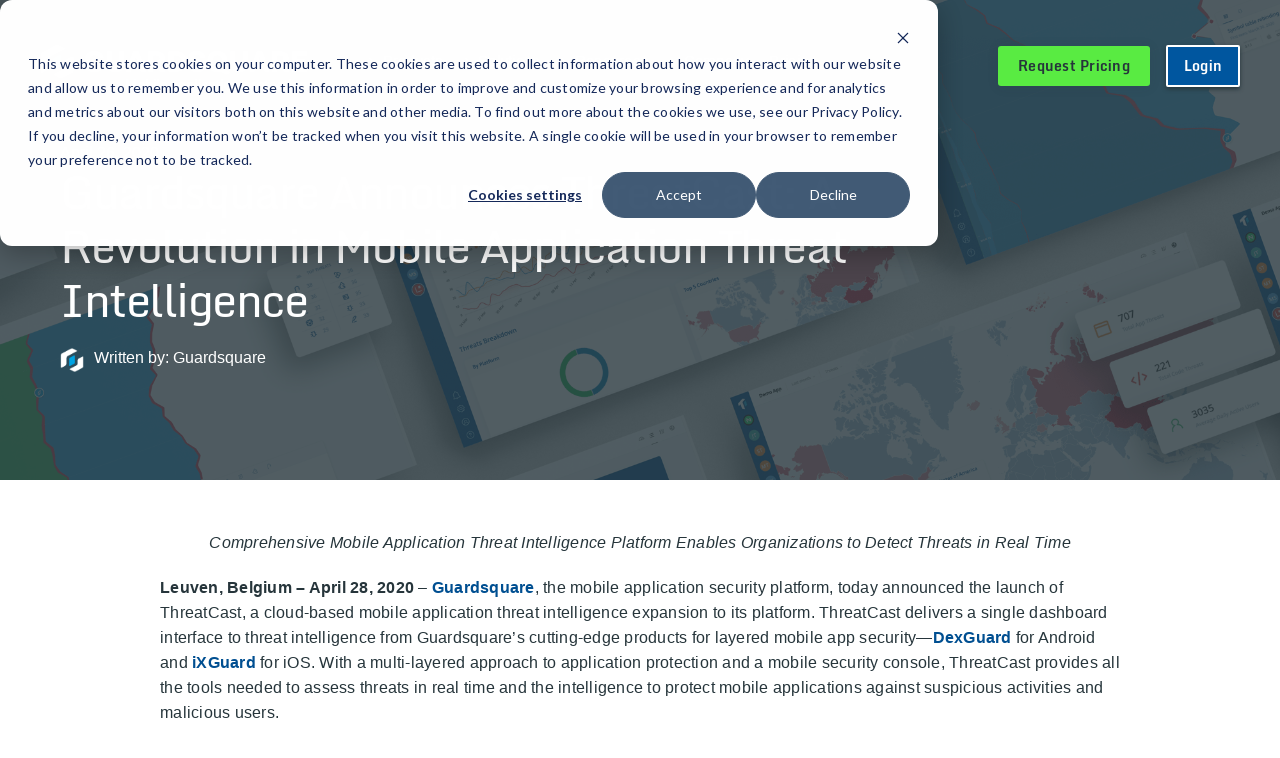

--- FILE ---
content_type: text/html; charset=UTF-8
request_url: https://www.guardsquare.com/press-release/guardsquare-announces-threatcast-revolution-mobile-application-threat-intelligence
body_size: 13160
content:
<!doctype html><html lang="en"><head><script type="application/javascript" id="hs-cookie-banner-scan" data-hs-allowed="true" src="/_hcms/cookie-banner/auto-blocking.js?portalId=3463800&amp;domain=www.guardsquare.com"></script>
    <meta charset="utf-8">
    <title>ThreatCast: Mobile Application Threat Intelligence | Guardsquare</title>
  <meta name="viewport" content="width=device-width, initial-scale=1">


  
  <link rel="preload" href="https://www.guardsquare.com/hubfs/raw_assets/public/guardsquare-srw/fonts/noto-sans-v27-latin-regular.woff2" as="font" crossorigin="anonymous">
  <link rel="preload" href="https://www.guardsquare.com/hubfs/raw_assets/public/guardsquare-srw/fonts/noto-sans-v27-latin-regular.woff" as="font" crossorigin="anonymous">
  <link rel="preload" href="https://www.guardsquare.com/hubfs/raw_assets/public/guardsquare-srw/fonts/noto-sans-v27-latin-700.woff2" as="font" crossorigin="anonymous">
  <link rel="preload" href="https://www.guardsquare.com/hubfs/raw_assets/public/guardsquare-srw/fonts/noto-sans-v27-latin-700.woff" as="font" crossorigin="anonymous">
  <link rel="preload" href="https://www.guardsquare.com/hubfs/raw_assets/public/guardsquare-srw/fonts/monda-v16-latin-regular.woff2" as="font" crossorigin="anonymous">
  <link rel="preload" href="https://www.guardsquare.com/hubfs/raw_assets/public/guardsquare-srw/fonts/monda-v16-latin-regular.woff" as="font" crossorigin="anonymous">
  <link rel="preload" href="https://www.guardsquare.com/hubfs/raw_assets/public/guardsquare-srw/fonts/monda-v16-latin-700.woff2" as="font" crossorigin="anonymous">
  <link rel="preload" href="https://www.guardsquare.com/hubfs/raw_assets/public/guardsquare-srw/fonts/monda-v16-latin-700.woff" as="font" crossorigin="anonymous">
 
  <link rel="preconnect" href="https://play.vidyard.com">
  <link rel="dns-prefetch" href="//js.hs-analytics.net">
  <link rel="preconnect" href="//302335.fs1.hubspotusercontent-na1.net">
  <link rel="dns-prefetch" href="//api.hubapi.com">
  <link rel="dns-prefetch" href="//static.hsappstatic.net">
  <link rel="dns-prefetch" href="//cdn2.hubspot.net">
  <link rel="dns-prefetch" href="//api.hubspot.net">
  <link rel="dns-prefetch" href="//app.hubspot.net">
  <link rel="preconnect" href="//www.googletagmanager.com">
  <link rel="preconnect" href="//www.google-analytics.com">

  
  <style>
  /* noto-sans-regular - latin */
  font-family: 'Noto Sans';
  font-style: normal;
  font-weight: 400;
  src: local(''),
       url('https://www.guardsquare.com/hubfs/raw_assets/public/guardsquare-srw/fonts/noto-sans-v27-latin-regular.woff2') format('woff2'), /* Chrome 26+, Opera 23+, Firefox 39+ */
       url('https://www.guardsquare.com/hubfs/raw_assets/public/guardsquare-srw/fonts/noto-sans-v27-latin-regular.woff') format('woff'); /* Chrome 6+, Firefox 3.6+, IE 9+, Safari 5.1+ */
   font-display: swap;
}
    
/* noto-sans-700 - latin */
@font-face {
  font-family: 'Noto Sans';
  font-style: normal;
  font-weight: 700;
  src: local(''),
       url('https://www.guardsquare.com/hubfs/raw_assets/public/guardsquare-srw/fonts/noto-sans-v27-latin-700.woff2') format('woff2'), /* Chrome 26+, Opera 23+, Firefox 39+ */
       url('https://www.guardsquare.com/hubfs/raw_assets/public/guardsquare-srw/fonts/noto-sans-v27-latin-700.woff') format('woff'); /* Chrome 6+, Firefox 3.6+, IE 9+, Safari 5.1+ */
  font-display: swap;
}
    
    /* monda-regular - latin */
@font-face {
  font-family: 'Monda';
  font-style: normal;
  font-weight: 400;
  src: local(''),
       url('https://www.guardsquare.com/hubfs/raw_assets/public/guardsquare-srw/fonts/monda-v16-latin-regular.woff2') format('woff2'), /* Chrome 26+, Opera 23+, Firefox 39+ */
       url('https://www.guardsquare.com/hubfs/raw_assets/public/guardsquare-srw/fonts/monda-v16-latin-regular.woff') format('woff'); /* Chrome 6+, Firefox 3.6+, IE 9+, Safari 5.1+ */
  font-display: swap;
}
/* monda-700 - latin */
@font-face {
  font-family: 'Monda';
  font-style: normal;
  font-weight: 700;
  src: local(''),
       url('https://www.guardsquare.com/hubfs/raw_assets/public/guardsquare-srw/fonts/monda-v16-latin-700.woff2') format('woff2'), /* Chrome 26+, Opera 23+, Firefox 39+ */
       url('https://www.guardsquare.com/hubfs/raw_assets/public/guardsquare-srw/fonts/monda-v16-latin-700.woff') format('woff'); /* Chrome 6+, Firefox 3.6+, IE 9+, Safari 5.1+ */
  font-display: swap;
}
    
  </style>
    
      <meta name="description" content="Guardsquare Announces ThreatCast: A Revolution in Mobile Application Threat Intelligence">
    <meta name="viewport" content="width=device-width, initial-scale=1">

    <script src="/hs/hsstatic/jquery-libs/static-1.1/jquery/jquery-1.7.1.js"></script>
<script>hsjQuery = window['jQuery'];</script>
    <meta property="og:description" content="Guardsquare Announces ThreatCast: A Revolution in Mobile Application Threat Intelligence">
    <meta property="og:title" content="ThreatCast: Mobile Application Threat Intelligence | Guardsquare">
    <meta name="twitter:description" content="Guardsquare Announces ThreatCast: A Revolution in Mobile Application Threat Intelligence">
    <meta name="twitter:title" content="ThreatCast: Mobile Application Threat Intelligence | Guardsquare">

    

    <link rel="preload" fetchpriority="high" as="image" href="https://www.guardsquare.com/hubfs/Imported_Blog_Media/ThreatCast-press-release-blog-1-Apr-16-2021-06-31-43-49-PM.png">
    <style>
a.cta_button{-moz-box-sizing:content-box !important;-webkit-box-sizing:content-box !important;box-sizing:content-box !important;vertical-align:middle}.hs-breadcrumb-menu{list-style-type:none;margin:0px 0px 0px 0px;padding:0px 0px 0px 0px}.hs-breadcrumb-menu-item{float:left;padding:10px 0px 10px 10px}.hs-breadcrumb-menu-divider:before{content:'›';padding-left:10px}.hs-featured-image-link{border:0}.hs-featured-image{float:right;margin:0 0 20px 20px;max-width:50%}@media (max-width: 568px){.hs-featured-image{float:none;margin:0;width:100%;max-width:100%}}.hs-screen-reader-text{clip:rect(1px, 1px, 1px, 1px);height:1px;overflow:hidden;position:absolute !important;width:1px}
</style>

<link rel="stylesheet" href="https://www.guardsquare.com/hubfs/hub_generated/template_assets/1/41305156899/1768350872306/template_styles.min.css">
<link rel="stylesheet" href="https://www.guardsquare.com/hubfs/hub_generated/module_assets/1/41305156889/1760038591651/module_u4m-header.css">
<link rel="stylesheet" href="https://www.guardsquare.com/hubfs/hub_generated/module_assets/1/41305429002/1741051370097/module_u4m-blog-post.min.css">
<link rel="stylesheet" href="https://www.guardsquare.com/hubfs/hub_generated/module_assets/1/45440236583/1741051422343/module_u4m-cta-row-blog-post.min.css">
<link rel="stylesheet" href="https://www.guardsquare.com/hubfs/hub_generated/module_assets/1/41305675267/1765912966485/module_u4m-blog-post-cards.min.css">
<link rel="stylesheet" href="https://www.guardsquare.com/hubfs/hub_generated/module_assets/1/41305764805/1741051393925/module_u4m-subscribe.min.css">
<link rel="stylesheet" href="https://www.guardsquare.com/hubfs/hub_generated/module_assets/1/41305489497/1760972662089/module_u4m-footer.min.css">
    

    
<!--  Added by GoogleAnalytics4 integration -->
<script>
var _hsp = window._hsp = window._hsp || [];
window.dataLayer = window.dataLayer || [];
function gtag(){dataLayer.push(arguments);}

var useGoogleConsentModeV2 = true;
var waitForUpdateMillis = 1000;


if (!window._hsGoogleConsentRunOnce) {
  window._hsGoogleConsentRunOnce = true;

  gtag('consent', 'default', {
    'ad_storage': 'denied',
    'analytics_storage': 'denied',
    'ad_user_data': 'denied',
    'ad_personalization': 'denied',
    'wait_for_update': waitForUpdateMillis
  });

  if (useGoogleConsentModeV2) {
    _hsp.push(['useGoogleConsentModeV2'])
  } else {
    _hsp.push(['addPrivacyConsentListener', function(consent){
      var hasAnalyticsConsent = consent && (consent.allowed || (consent.categories && consent.categories.analytics));
      var hasAdsConsent = consent && (consent.allowed || (consent.categories && consent.categories.advertisement));

      gtag('consent', 'update', {
        'ad_storage': hasAdsConsent ? 'granted' : 'denied',
        'analytics_storage': hasAnalyticsConsent ? 'granted' : 'denied',
        'ad_user_data': hasAdsConsent ? 'granted' : 'denied',
        'ad_personalization': hasAdsConsent ? 'granted' : 'denied'
      });
    }]);
  }
}

gtag('js', new Date());
gtag('set', 'developer_id.dZTQ1Zm', true);
gtag('config', 'G-2S741XLLNL');
</script>
<script async src="https://www.googletagmanager.com/gtag/js?id=G-2S741XLLNL"></script>

<!-- /Added by GoogleAnalytics4 integration -->

<!--  Added by GoogleTagManager integration -->
<script>
var _hsp = window._hsp = window._hsp || [];
window.dataLayer = window.dataLayer || [];
function gtag(){dataLayer.push(arguments);}

var useGoogleConsentModeV2 = true;
var waitForUpdateMillis = 1000;



var hsLoadGtm = function loadGtm() {
    if(window._hsGtmLoadOnce) {
      return;
    }

    if (useGoogleConsentModeV2) {

      gtag('set','developer_id.dZTQ1Zm',true);

      gtag('consent', 'default', {
      'ad_storage': 'denied',
      'analytics_storage': 'denied',
      'ad_user_data': 'denied',
      'ad_personalization': 'denied',
      'wait_for_update': waitForUpdateMillis
      });

      _hsp.push(['useGoogleConsentModeV2'])
    }

    (function(w,d,s,l,i){w[l]=w[l]||[];w[l].push({'gtm.start':
    new Date().getTime(),event:'gtm.js'});var f=d.getElementsByTagName(s)[0],
    j=d.createElement(s),dl=l!='dataLayer'?'&l='+l:'';j.async=true;j.src=
    'https://www.googletagmanager.com/gtm.js?id='+i+dl;f.parentNode.insertBefore(j,f);
    })(window,document,'script','dataLayer','GTM-NMXSB9');

    window._hsGtmLoadOnce = true;
};

_hsp.push(['addPrivacyConsentListener', function(consent){
  if(consent.allowed || (consent.categories && consent.categories.analytics)){
    hsLoadGtm();
  }
}]);

</script>

<!-- /Added by GoogleTagManager integration -->


<meta name="referrer" content="strict-origin-when-cross-origin">
<!-- <link href="https://fonts.googleapis.com/css?family=Noto+Sans:400,400i,700" rel="stylesheet"> -->
<meta name="google-site-verification" content="55uzT-p5moFOwCG92lKs0zgbvEb3yutBv5G1UTbAX70">

<!-- Google Tag Manager -->
<script type="text/javascript">(function(w,d,s,l,i){w[l]=w[l]||[];w[l].push({'gtm.start':new Date().getTime(),event:'gtm.js'});var f=d.getElementsByTagName(s)[0];var j=d.createElement(s);var dl=l!='dataLayer'?'&l='+l:'';j.src='//www.googletagmanager.com/gtm.js?id='+i+dl;j.type='text/javascript';j.async=true;f.parentNode.insertBefore(j,f);})(window,document,'script','dataLayer','GTM-NMXSB9');</script>
<!-- End Google Tag Manager -->




<!-- migration from HubSpot Video to Vidyard script code, if removed video will break -->
<script type="text/javascript" defer src="https://play.vidyard.com/embed/v4.js"></script>
<script type="text/javascript" defer src="https://www.guardsquare.com/hubfs/hub_generated/template_assets/1/71577515172/1740057119586/template_video-render.min.js"></script>


<link rel="amphtml" href="https://www.guardsquare.com/press-release/guardsquare-announces-threatcast-revolution-mobile-application-threat-intelligence?hs_amp=true">

<meta property="og:image" content="https://www.guardsquare.com/hubfs/Imported_Blog_Media/ThreatCast-press-release-blog-1-Apr-16-2021-06-31-43-49-PM.png">
<meta property="og:image:width" content="2000">
<meta property="og:image:height" content="1000">
<meta property="og:image:alt" content="ThreatCast: Mobile Application Threat Intelligence">
<meta name="twitter:image" content="https://www.guardsquare.com/hubfs/Imported_Blog_Media/ThreatCast-press-release-blog-1-Apr-16-2021-06-31-43-49-PM.png">
<meta name="twitter:image:alt" content="ThreatCast: Mobile Application Threat Intelligence">

<meta property="og:url" content="https://www.guardsquare.com/press-release/guardsquare-announces-threatcast-revolution-mobile-application-threat-intelligence">
<meta name="twitter:card" content="summary_large_image">

<link rel="canonical" href="https://www.guardsquare.com/press-release/guardsquare-announces-threatcast-revolution-mobile-application-threat-intelligence">

<meta property="og:type" content="article">
<link rel="alternate" type="application/rss+xml" href="https://www.guardsquare.com/press-release/rss.xml">
<meta name="twitter:domain" content="www.guardsquare.com">
<script src="//platform.linkedin.com/in.js" type="text/javascript">
    lang: en_US
</script>

<meta http-equiv="content-language" content="en">






    
  
      <link rel="shortcut icon" href="https://www.guardsquare.com/hubfs/guardsquare-logo-mark.png">
<meta name="generator" content="HubSpot"></head>
<body class="  hs-content-id-45304171902 hs-blog-post hs-blog-id-45468185209 ">
<!--  Added by GoogleTagManager integration -->
<noscript><iframe src="https://www.googletagmanager.com/ns.html?id=GTM-NMXSB9" height="0" width="0" style="display:none;visibility:hidden"></iframe></noscript>

<!-- /Added by GoogleTagManager integration -->

    
    
        <div id="hs_cos_wrapper_u4m-header" class="hs_cos_wrapper hs_cos_wrapper_widget hs_cos_wrapper_type_module" style="" data-hs-cos-general-type="widget" data-hs-cos-type="module"><!-- Add GTM iframe (not script) here -->


<section class="u4m-header" tabindex="-1">
  <div class="ie11-banner"><div class="ie11-banner-inner"></div></div>
  <div class="inner">
    <div class="logo">
      <a href="/">
        <img loading="eager" src="https://www.guardsquare.com/hs-fs/hubfs/gs-logo-2x.png?length=536&amp;name=gs-logo-2x.png" alt="gs-logo-2x" title="gs-logo-2x">
      </a>
    </div>
    <div class="right">
      <div class="menu">
        
        
        <ul id="menuElem">            
          
          <li class="has-children ">
     
              <p class="top-level-link" href="">Products</p>
            <div class="pane one-col">
                <ul>
                  
                    <li class="has-children ">
                      
                        <a>Products</a>
                      
                      <ul>
                        
                          
                            <div class="list-item-wrap">
                              
                                <a class="click-wrap" href="/dexguard">
                                  <img src="https://www.guardsquare.com/hubfs/nav-icon_dexguard-2-1.png" alt="nav-icon_dexguard">
                                </a>
                              
                              <li>
                              <a href="/dexguard">DexGuard</a>
                                <a class="click-wrap" href="/dexguard">
                                  <p>Secure your Android apps &amp; SDKs through multiple layers of code hardening &amp; RASP</p>
                                </a>
                              </li>
                            </div>                          

                        
                          
                            <div class="list-item-wrap">
                              
                                <a class="click-wrap" href="/ixguard">
                                  <img src="https://www.guardsquare.com/hubfs/nav-icon_ixguard_2.png" alt="nav-icon_ixguard">
                                </a>
                              
                              <li>
                              <a href="/ixguard">iXGuard</a>
                                <a class="click-wrap" href="/ixguard">
                                  <p>Secure your iOS apps &amp; SDKs through multiple layers of code hardening &amp; RASP</p>
                                </a>
                              </li>
                            </div>                          

                        
                          
                            <div class="list-item-wrap">
                              
                                <a class="click-wrap" href="/appsweep-mobile-application-security-testing">
                                  <img src="https://www.guardsquare.com/hubfs/nav-icon_appsweep-3.png" alt="nav-icon_appsweep-3">
                                </a>
                              
                              <li>
                              <a href="/appsweep-mobile-application-security-testing">AppSweep</a>
                                <a class="click-wrap" href="/appsweep-mobile-application-security-testing">
                                  <p>Find security issues in your mobile app’s code &amp; dependencies to quickly resolve with actionable recommendations</p>
                                </a>
                              </li>
                            </div>                          

                        
                          
                            <div class="list-item-wrap">
                              
                                <a class="click-wrap" href="/threatcast-mobile-threat-defense">
                                  <img src="https://www.guardsquare.com/hubfs/nav-icon_threatcast_2.png" alt="nav-icon_threatcast">
                                </a>
                              
                              <li>
                              <a href="/threatcast-mobile-threat-defense">ThreatCast</a>
                                <a class="click-wrap" href="/threatcast-mobile-threat-defense">
                                  <p>Real-time threat monitoring for iOS &amp; Android mobile app security</p>
                                </a>
                              </li>
                            </div>                          

                        
                          
                            <div class="list-item-wrap">
                              
                                <a class="click-wrap" href="https://www.guardsquare.com/introducing-mobile-app-attestation">
                                  <img src="https://www.guardsquare.com/hubfs/App-attestation-nav-icon-100.png" alt="App-attestation-nav-icon-100">
                                </a>
                              
                              <li>
                              <a href="https://www.guardsquare.com/introducing-mobile-app-attestation">App Attestation</a>
                                <a class="click-wrap" href="https://www.guardsquare.com/introducing-mobile-app-attestation">
                                  <p>Confirm the app accessing your APIs at runtime is genuine &amp; protect against API abuse</p>
                                </a>
                              </li>
                            </div>                          

                        
                          
                            <div class="list-item-wrap">
                              
                                <a class="click-wrap" href="https://www.guardsquare.com/mobile-app-protection-guided-workflow">
                                  <img src="https://www.guardsquare.com/hubfs/guided-workflow%20menu%20icon.webp" alt="guided-workflow menu icon">
                                </a>
                              
                              <li>
                              <a href="https://www.guardsquare.com/mobile-app-protection-guided-workflow">Guided Workflow</a>
                                <a class="click-wrap" href="https://www.guardsquare.com/mobile-app-protection-guided-workflow">
                                  <p>Achieve maximum security without sacrificing app performance, user experience, or speed to market</p>
                                </a>
                              </li>
                            </div>                          

                        
                      </ul>
                    </li>
                  
                    <li class="has-children ">
                      
                        <a>Open-source Technology</a>
                      
                      <ul>
                        
                          
                            <div class="list-item-wrap">
                              
                                <a class="click-wrap" href="/proguard">
                                  <img src="https://www.guardsquare.com/hubfs/nav-icon_proguard_2.png" alt="nav-icon_proguard_2">
                                </a>
                              
                              <li>
                              <a href="/proguard">ProGuard</a>
                                <a class="click-wrap" href="/proguard">
                                  <p>Use ProGuard, Guardsquare’s open-source shrinker for Java bytecode, to enhance &amp; optimize your code</p>
                                </a>
                              </li>
                            </div>                          

                        
                          
                            <div class="list-item-wrap">
                              
                                <a class="click-wrap" href="/manual/home">
                                  <img src="https://www.guardsquare.com/hubfs/nav-icon_proguard-manual__.png" alt="nav-icon_proguard-manual">
                                </a>
                              
                              <li>
                              <a href="/manual/home">ProGuard Manual</a>
                                <a class="click-wrap" href="/manual/home">
                                  <p>All the information you need to set up ProGuard is detailed in the ProGuard manual</p>
                                </a>
                              </li>
                            </div>                          

                        
                          
                            <div class="list-item-wrap">
                              
                                <a class="click-wrap" target="_blank" href="https://github.com/Guardsquare/proguard-core">
                                  <img src="https://www.guardsquare.com/hubfs/nav-icon_proguardcore.png" alt="nav-icon_proguardcore">
                                </a>
                              
                              <li>
                              <a href="https://github.com/Guardsquare/proguard-core" target="_blank">ProGuardCORE</a>
                                <a class="click-wrap" target="_blank" href="https://github.com/Guardsquare/proguard-core">
                                  <p>Allowing developers to integrate ProGuard’s powerful code parsing capabilities into their own Java bytecode projects</p>
                                </a>
                              </li>
                            </div>                          

                        
                          
                            <div class="list-item-wrap">
                              
                                <a class="click-wrap" target="_blank" href="https://playground.proguard.com/">
                                  <img src="https://www.guardsquare.com/hubfs/nav-icon_playground.png" alt="nav-icon_playground">
                                </a>
                              
                              <li>
                              <a href="https://playground.proguard.com/" target="_blank">ProGuard Playground</a>
                                <a class="click-wrap" target="_blank" href="https://playground.proguard.com/">
                                  <p>Allowing developers to share and collaborate on ProGuard and R8 configuration, by visualizing the impact of keep rules</p>
                                </a>
                              </li>
                            </div>                          

                        
                      </ul>
                    </li>
                  
                </ul>
              
              </div>
            
            </li>
          
          <li class="has-children ">
     
              <p class="top-level-link" href="">Solutions</p>
            <div class="pane one-col">
                <ul>
                  
                    <li class="has-children ">
                      
                        <a>Mobile AppSec</a>
                      
                      <ul>
                        
                          
                            <div class="list-item-wrap">
                              
                                <a class="click-wrap" href="/what-is-mobile-app-security">
                                  <img src="https://www.guardsquare.com/hubfs/Website/nav%20icons/nav-icon_mobile_app_security.png" alt="nav-icon_mobile_app_security">
                                </a>
                              
                              <li>
                              <a href="/what-is-mobile-app-security">What is Mobile App Security</a>
                                <a class="click-wrap" href="/what-is-mobile-app-security">
                                  <p>Tech &amp; techniques for mobile AppSec</p>
                                </a>
                              </li>
                            </div>                          

                        
                          
                            <div class="list-item-wrap">
                              
                                <a class="click-wrap" href="/code-hardening">
                                  <img src="https://www.guardsquare.com/hubfs/nav-icon_code-hardening_.png" alt="nav-icon_code-hardening_">
                                </a>
                              
                              <li>
                              <a href="/code-hardening">Code Hardening</a>
                                <a class="click-wrap" href="/code-hardening">
                                  <p>Protect APK &amp; SDK code</p>
                                </a>
                              </li>
                            </div>                          

                        
                          
                            <div class="list-item-wrap">
                              
                                <a class="click-wrap" href="/runtime-application-self-protection-rasp">
                                  <img src="https://www.guardsquare.com/hubfs/nav-icon_RASP.png" alt="nav-icon_RASP">
                                </a>
                              
                              <li>
                              <a href="/runtime-application-self-protection-rasp">Runtime Application Self-Protection</a>
                                <a class="click-wrap" href="/runtime-application-self-protection-rasp">
                                  <p>Defense against runtime attacks</p>
                                </a>
                              </li>
                            </div>                          

                        
                          
                            <div class="list-item-wrap">
                              
                                <a class="click-wrap" href="https://www.guardsquare.com/what-is-mobile-application-security-testing">
                                  <img src="https://www.guardsquare.com/hubfs/Website/Icons/nav-icon_MAST.png" alt="nav-icon_MAST">
                                </a>
                              
                              <li>
                              <a href="https://www.guardsquare.com/what-is-mobile-application-security-testing">Mobile App Security Testing (MAST)</a>
                                <a class="click-wrap" href="https://www.guardsquare.com/what-is-mobile-application-security-testing">
                                  <p>Actionable security recommendations</p>
                                </a>
                              </li>
                            </div>                          

                        
                          
                            <div class="list-item-wrap">
                              
                                <a class="click-wrap" href="/threat-monitoring">
                                  <img src="https://www.guardsquare.com/hubfs/nav-icon_threat-protection.png" alt="nav-icon_threat-protection">
                                </a>
                              
                              <li>
                              <a href="/threat-monitoring">Threat Monitoring</a>
                                <a class="click-wrap" href="/threat-monitoring">
                                  <p>Enhance mobile app security in real-time</p>
                                </a>
                              </li>
                            </div>                          

                        
                          
                            <div class="list-item-wrap">
                              
                                <a class="click-wrap" href="/what-is-code-obfuscation">
                                  <img src="https://www.guardsquare.com/hubfs/Website/nav%20icons/nav-icon_obfuscation-1.png" alt="nav-icon_obfuscation-1">
                                </a>
                              
                              <li>
                              <a href="/what-is-code-obfuscation">What is Code Obfuscation</a>
                                <a class="click-wrap" href="/what-is-code-obfuscation">
                                  <p>What it is &amp; how it works in mobile apps</p>
                                </a>
                              </li>
                            </div>                          

                        
                          
                            <div class="list-item-wrap">
                              
                                <a class="click-wrap" href="/mobile-application-shielding">
                                  <img src="https://www.guardsquare.com/hubfs/Website/nav%20icons/nav-icon_mobile_app_shielding.png" alt="nav-icon_mobile_app_shielding">
                                </a>
                              
                              <li>
                              <a href="/mobile-application-shielding">What is Mobile Application Shielding</a>
                                <a class="click-wrap" href="/mobile-application-shielding">
                                  <p>Stay secure &amp; compliant</p>
                                </a>
                              </li>
                            </div>                          

                        
                          
                            <div class="list-item-wrap">
                              
                                <a class="click-wrap" href="https://www.guardsquare.com/mobile-sdk-protection">
                                  <img src="https://www.guardsquare.com/hubfs/Website/nav%20icons/SDK-icon-100.png" alt="SDK-icon-100">
                                </a>
                              
                              <li>
                              <a href="https://www.guardsquare.com/mobile-sdk-protection">Mobile SDK Protection</a>
                                <a class="click-wrap" href="https://www.guardsquare.com/mobile-sdk-protection">
                                  <p>Prevent tampering &amp; reverse engineering</p>
                                </a>
                              </li>
                            </div>                          

                        
                          
                            <div class="list-item-wrap">
                              
                                <a class="click-wrap" href="https://www.guardsquare.com/android-malware">
                                  <img src="https://www.guardsquare.com/hubfs/Website/Malware%20page/icon_malware.png" alt="icon_malware">
                                </a>
                              
                              <li>
                              <a href="https://www.guardsquare.com/android-malware">Android Malware Protection</a>
                                <a class="click-wrap" href="https://www.guardsquare.com/android-malware">
                                  <p>How to prevent malware attacks</p>
                                </a>
                              </li>
                            </div>                          

                        
                      </ul>
                    </li>
                  
                    <li class="has-children ">
                      
                        <a>Industries</a>
                      
                      <ul>
                        
                          
                            <div class="list-item-wrap">
                              
                                <a class="click-wrap" href="/mobile-banking-finance-app-security">
                                  <img src="https://www.guardsquare.com/hubfs/nav-icon_finance__.png" alt="nav-icon_finance">
                                </a>
                              
                              <li>
                              <a href="/mobile-banking-finance-app-security">Mobile AppSec for Finance</a>
                                <a class="click-wrap" href="/mobile-banking-finance-app-security">
                                  <p>Protect your customer data and your reputation with our state-of-the-art security</p>
                                </a>
                              </li>
                            </div>                          

                        
                          
                            <div class="list-item-wrap">
                              
                                <a class="click-wrap" href="/mobile-game-security">
                                  <img src="https://www.guardsquare.com/hubfs/nav-icon_gaming.png" alt="nav-icon_gaming">
                                </a>
                              
                              <li>
                              <a href="/mobile-game-security">Mobile AppSec for Gaming &amp; Entertainment</a>
                                <a class="click-wrap" href="/mobile-game-security">
                                  <p>Secure valuable gaming revenue streams &amp; maintain user trust with our Unity integration</p>
                                </a>
                              </li>
                            </div>                          

                        
                          
                            <div class="list-item-wrap">
                              
                                <a class="click-wrap" href="/retail-ecommerce-mobile-app-security">
                                  <img src="https://www.guardsquare.com/hubfs/nav-icon_retail-ecommerce.png" alt="nav-icon_retail-ecommerce">
                                </a>
                              
                              <li>
                              <a href="/retail-ecommerce-mobile-app-security">Mobile AppSec for Retail &amp; E-commerce</a>
                                <a class="click-wrap" href="/retail-ecommerce-mobile-app-security">
                                  <p>Secure your e-commerce revenue &amp; safeguard data by layering mobile app protection</p>
                                </a>
                              </li>
                            </div>                          

                        
                          
                            <div class="list-item-wrap">
                              
                                <a class="click-wrap" href="https://www.guardsquare.com/mobile-appsec-for-healthcare">
                                  <img src="https://www.guardsquare.com/hubfs/Website/nav%20icons/nav_icon_healthcare.png" alt="nav_icon_healthcare">
                                </a>
                              
                              <li>
                              <a href="https://www.guardsquare.com/mobile-appsec-for-healthcare">Mobile AppSec for Healthcare</a>
                                <a class="click-wrap" href="https://www.guardsquare.com/mobile-appsec-for-healthcare">
                                  <p>Ensure security &amp; compliance for your mobile medical app</p>
                                </a>
                              </li>
                            </div>                          

                        
                      </ul>
                    </li>
                  
                </ul>
              
              </div>
            
            </li>
          
          <li class="has-children ">
     
              <p class="top-level-link" href="">Resources</p>
            <div class="pane one-col">
                <ul class="one-col">
                  
                    <li class="has-children  one-col ">
                      
                      <ul>
                        
                          
                            <div class="list-item-wrap">
                              
                                <a class="click-wrap" href="/resources">
                                  <img src="https://www.guardsquare.com/hubfs/nav-icon_resources_.png" alt="nav-icon_resources_">
                                </a>
                              
                              <li>
                              <a href="/resources">Resource Library</a>
                                <a class="click-wrap" href="/resources">
                                  <p></p>
                                </a>
                              </li>
                            </div>                          

                        
                          
                            <div class="list-item-wrap">
                              
                                <a class="click-wrap" href="/blog">
                                  <img src="https://www.guardsquare.com/hubfs/nav-icon_blog.png" alt="nav-icon_blog">
                                </a>
                              
                              <li>
                              <a href="/blog">Blog</a>
                                <a class="click-wrap" href="/blog">
                                  <p></p>
                                </a>
                              </li>
                            </div>                          

                        
                          
                            <div class="list-item-wrap">
                              
                                <a class="click-wrap" href="https://www.guardsquare.com/frequently-asked-questions">
                                  <img src="https://www.guardsquare.com/hubfs/Website/Icons/nav_icon_FAQ.png" alt="nav_icon_FAQ">
                                </a>
                              
                              <li>
                              <a href="https://www.guardsquare.com/frequently-asked-questions">FAQs</a>
                                <a class="click-wrap" href="https://www.guardsquare.com/frequently-asked-questions">
                                  <p></p>
                                </a>
                              </li>
                            </div>                          

                        
                          
                            <div class="list-item-wrap">
                              
                                <a class="click-wrap" href="https://www.guardsquare.com/mobile-app-security-research-center/">
                                  <img src="https://www.guardsquare.com/hubfs/security-research-center-files/SRC-icon_nav.png" alt="SRC-icon_nav">
                                </a>
                              
                              <li>
                              <a href="https://www.guardsquare.com/mobile-app-security-research-center/">Security Research Center</a>
                                <a class="click-wrap" href="https://www.guardsquare.com/mobile-app-security-research-center/">
                                  <p></p>
                                </a>
                              </li>
                            </div>                          

                        
                      </ul>
                    </li>
                  
                </ul>
              
              </div>
            
            </li>
          
          <li class="has-children ">
     
              <p class="top-level-link" href="">Company</p>
            <div class="pane one-col">
                <ul class="one-col">
                  
                    <li class="has-children  one-col ">
                      
                      <ul>
                        
                          
                            <div class="list-item-wrap">
                              
                                <a class="click-wrap" href="/about-us">
                                  <img src="https://www.guardsquare.com/hubfs/nav-icon_about-us_gs.png" alt="nav-icon_about-us_gs">
                                </a>
                              
                              <li>
                              <a href="/about-us">About Us</a>
                                <a class="click-wrap" href="/about-us">
                                  <p></p>
                                </a>
                              </li>
                            </div>                          

                        
                          
                            <div class="list-item-wrap">
                              
                                <a class="click-wrap" href="/careers">
                                  <img src="https://www.guardsquare.com/hubfs/careers.png" alt="careers">
                                </a>
                              
                              <li>
                              <a href="/careers">Careers</a>
                                <a class="click-wrap" href="/careers">
                                  <p></p>
                                </a>
                              </li>
                            </div>                          

                        
                          
                            <div class="list-item-wrap">
                              
                                <a class="click-wrap" href="/customers">
                                  <img src="https://www.guardsquare.com/hubfs/nav-icon__customers.png" alt="nav-icon__customers">
                                </a>
                              
                              <li>
                              <a href="/customers">Customers</a>
                                <a class="click-wrap" href="/customers">
                                  <p></p>
                                </a>
                              </li>
                            </div>                          

                        
                          
                            <div class="list-item-wrap">
                              
                                <a class="click-wrap" href="/events">
                                  <img src="https://www.guardsquare.com/hubfs/Website/Icons/nav-icon_events.png" alt="nav-icon_events">
                                </a>
                              
                              <li>
                              <a href="/events">Events</a>
                                <a class="click-wrap" href="/events">
                                  <p></p>
                                </a>
                              </li>
                            </div>                          

                        
                          
                            <div class="list-item-wrap">
                              
                                <a class="click-wrap" href="/business-partners">
                                  <img src="https://www.guardsquare.com/hubfs/Website/Icons/nav-icon_business_partners_.png" alt="nav-icon_business_partners_">
                                </a>
                              
                              <li>
                              <a href="/business-partners">Business Partners</a>
                                <a class="click-wrap" href="/business-partners">
                                  <p></p>
                                </a>
                              </li>
                            </div>                          

                        
                          
                            <div class="list-item-wrap">
                              
                                <a class="click-wrap" href="/technical-partners">
                                  <img src="https://www.guardsquare.com/hubfs/Website/Icons/nav-icon_technical_partners_.png" alt="nav-icon_technical_partners_">
                                </a>
                              
                              <li>
                              <a href="/technical-partners">Technical Partners</a>
                                <a class="click-wrap" href="/technical-partners">
                                  <p></p>
                                </a>
                              </li>
                            </div>                          

                        
                          
                            <div class="list-item-wrap">
                              
                                <a class="click-wrap" href="/press">
                                  <img src="https://www.guardsquare.com/hubfs/nav-icon__press.png" alt="nav-icon__press">
                                </a>
                              
                              <li>
                              <a href="/press">Press</a>
                                <a class="click-wrap" href="/press">
                                  <p></p>
                                </a>
                              </li>
                            </div>                          

                        
                      </ul>
                    </li>
                  
                </ul>
              
              </div>
            
            </li>
          
          <li class="has-children  no-child ">
     
           <a class="top-level-link no-child" href="/pricing">Pricing</a>
            
            </li>
          
        </ul>        
        
        
      </div>
      
      <div class="ctas">
        
        <!-- 45304171902 -->
        
          
        <div class="cta">
          <a class="scott-btn" href="https://www.guardsquare.com/request-pricing?hsCtaTracking=646b0379-d596-4b1a-8526-2ccbdbb0f81b%7Ce8809087-a83f-4476-8b22-34b9572013fd" alt="Request pricing">Request Pricing</a>
        </div>
       
          
        
         <div class="cta-2">
          <a class="scott-btn-login" href="https://customers.guardsquare.com/login?utm_referrer=https%3A%2F%2Fwww.guardsquare.com%2F" alt="Login">Login</a>
        </div>
        
          <div class="language">
            <span>En</span>
            <div class="dropdown">
              <ul>
                <li><a href="https://www.guardsquare.com/zh-hans" rel="”nofollow”">中文</a></li>
                <li><a href="https://www.guardsquare.com/ko" rel="”nofollow”">한국어</a></li>
                <li><a href="https://www.guardsquare.com/pt-br" rel="”nofollow”">Português</a></li>
                <li><a href="https://www.guardsquare.com/es" rel="”nofollow”">Español</a></li>
              </ul>
            </div>
          </div>
      </div>
    </div>
    <button class="hamburger-toggle x2" aria-label="Open menu"><span class="lines"></span></button>
    <div class="offscreen-menu">
      <div class="content">            
        <div class="mobile-menu"><span id="hs_cos_wrapper_u4m-header_" class="hs_cos_wrapper hs_cos_wrapper_widget hs_cos_wrapper_type_menu" style="" data-hs-cos-general-type="widget" data-hs-cos-type="menu"><div id="hs_menu_wrapper_u4m-header_" class="hs-menu-wrapper active-branch no-flyouts hs-menu-flow-vertical" role="navigation" data-sitemap-name="default" data-menu-id="44475585569" aria-label="Navigation Menu">
 <ul role="menu">
  <li class="hs-menu-item hs-menu-depth-1 hs-item-has-children" role="none"><a href="javascript:;" aria-haspopup="true" aria-expanded="false" role="menuitem">Products</a>
   <ul role="menu" class="hs-menu-children-wrapper">
    <li class="hs-menu-item hs-menu-depth-2" role="none"><a href="https://www.guardsquare.com/dexguard" role="menuitem">DexGuard</a></li>
    <li class="hs-menu-item hs-menu-depth-2" role="none"><a href="https://www.guardsquare.com/ixguard" role="menuitem">iXGuard</a></li>
    <li class="hs-menu-item hs-menu-depth-2" role="none"><a href="https://www.guardsquare.com/threatcast-mobile-threat-defense" role="menuitem">ThreatCast</a></li>
    <li class="hs-menu-item hs-menu-depth-2" role="none"><a href="https://www.guardsquare.com/appsweep-mobile-application-security-testing" role="menuitem">AppSweep</a></li>
    <li class="hs-menu-item hs-menu-depth-2" role="none"><a href="https://www.guardsquare.com/introducing-mobile-app-attestation" role="menuitem">App Attestation</a></li>
    <li class="hs-menu-item hs-menu-depth-2" role="none"><a href="https://www.guardsquare.com/mobile-app-protection-guided-workflow" role="menuitem">Guided Workflow</a></li>
   </ul></li>
  <li class="hs-menu-item hs-menu-depth-1 hs-item-has-children" role="none"><a href="javascript:;" aria-haspopup="true" aria-expanded="false" role="menuitem">Open Source Technology</a>
   <ul role="menu" class="hs-menu-children-wrapper">
    <li class="hs-menu-item hs-menu-depth-2" role="none"><a href="https://www.guardsquare.com/proguard" role="menuitem">ProGuard</a></li>
    <li class="hs-menu-item hs-menu-depth-2" role="none"><a href="/manual/home" role="menuitem">ProGuard Manual</a></li>
    <li class="hs-menu-item hs-menu-depth-2" role="none"><a href="https://github.com/Guardsquare/proguard-core" role="menuitem" target="_blank" rel="noopener">ProGuard Core</a></li>
    <li class="hs-menu-item hs-menu-depth-2" role="none"><a href="https://playground.proguard.com/" role="menuitem" target="_blank" rel="noopener">ProGuard Playground</a></li>
   </ul></li>
  <li class="hs-menu-item hs-menu-depth-1 hs-item-has-children" role="none"><a href="javascript:;" aria-haspopup="true" aria-expanded="false" role="menuitem">Mobile Application Security</a>
   <ul role="menu" class="hs-menu-children-wrapper">
    <li class="hs-menu-item hs-menu-depth-2" role="none"><a href="https://www.guardsquare.com/what-is-mobile-app-security" role="menuitem">What is Mobile AppSec</a></li>
    <li class="hs-menu-item hs-menu-depth-2" role="none"><a href="https://www.guardsquare.com/code-hardening" role="menuitem">Code Hardening</a></li>
    <li class="hs-menu-item hs-menu-depth-2" role="none"><a href="https://www.guardsquare.com/runtime-application-self-protection-rasp" role="menuitem">RASP</a></li>
    <li class="hs-menu-item hs-menu-depth-2" role="none"><a href="https://www.guardsquare.com/introducing-mobile-app-attestation" role="menuitem">App Attestation</a></li>
    <li class="hs-menu-item hs-menu-depth-2" role="none"><a href="https://www.guardsquare.com/what-is-mobile-application-security-testing" role="menuitem">Mobile AppSec Testing (MAST)</a></li>
    <li class="hs-menu-item hs-menu-depth-2" role="none"><a href="https://www.guardsquare.com/threat-monitoring" role="menuitem">Threat Monitoring</a></li>
    <li class="hs-menu-item hs-menu-depth-2" role="none"><a href="https://www.guardsquare.com/android-malware" role="menuitem">Android Malware</a></li>
   </ul></li>
  <li class="hs-menu-item hs-menu-depth-1 hs-item-has-children" role="none"><a href="javascript:;" aria-haspopup="true" aria-expanded="false" role="menuitem">Industries</a>
   <ul role="menu" class="hs-menu-children-wrapper">
    <li class="hs-menu-item hs-menu-depth-2" role="none"><a href="https://www.guardsquare.com/mobile-banking-finance-app-security" role="menuitem">AppSec for Finance</a></li>
    <li class="hs-menu-item hs-menu-depth-2" role="none"><a href="https://www.guardsquare.com/mobile-game-security" role="menuitem">AppSec for Gaming &amp; Entertainment</a></li>
    <li class="hs-menu-item hs-menu-depth-2" role="none"><a href="https://www.guardsquare.com/retail-ecommerce-mobile-app-security" role="menuitem">AppSec for Retail &amp; E-Commerce</a></li>
    <li class="hs-menu-item hs-menu-depth-2" role="none"><a href="https://www.guardsquare.com/mobile-appsec-for-healthcare" role="menuitem">AppSec for Healthcare</a></li>
   </ul></li>
  <li class="hs-menu-item hs-menu-depth-1 hs-item-has-children" role="none"><a href="javascript:;" aria-haspopup="true" aria-expanded="false" role="menuitem">Resources</a>
   <ul role="menu" class="hs-menu-children-wrapper">
    <li class="hs-menu-item hs-menu-depth-2" role="none"><a href="https://www.guardsquare.com/resources" role="menuitem">Resource Library</a></li>
    <li class="hs-menu-item hs-menu-depth-2" role="none"><a href="https://www.guardsquare.com/blog" role="menuitem">Blog</a></li>
    <li class="hs-menu-item hs-menu-depth-2" role="none"><a href="https://www.guardsquare.com/frequently-asked-questions" role="menuitem">FAQs</a></li>
    <li class="hs-menu-item hs-menu-depth-2" role="none"><a href="https://www.guardsquare.com/mobile-app-security-research-center/welcome" role="menuitem">Security Research Center</a></li>
   </ul></li>
  <li class="hs-menu-item hs-menu-depth-1 hs-item-has-children" role="none"><a href="javascript:;" aria-haspopup="true" aria-expanded="false" role="menuitem">Company</a>
   <ul role="menu" class="hs-menu-children-wrapper">
    <li class="hs-menu-item hs-menu-depth-2" role="none"><a href="https://www.guardsquare.com/about-us" role="menuitem">About Us</a></li>
    <li class="hs-menu-item hs-menu-depth-2" role="none"><a href="https://www.guardsquare.com/careers" role="menuitem">Careers</a></li>
    <li class="hs-menu-item hs-menu-depth-2" role="none"><a href="https://www.guardsquare.com/customers" role="menuitem">Customers</a></li>
    <li class="hs-menu-item hs-menu-depth-2" role="none"><a href="https://www.guardsquare.com/events" role="menuitem">Events</a></li>
    <li class="hs-menu-item hs-menu-depth-2" role="none"><a href="https://www.guardsquare.com/business-partners" role="menuitem">Business Partners</a></li>
    <li class="hs-menu-item hs-menu-depth-2" role="none"><a href="https://www.guardsquare.com/technical-partners" role="menuitem">Technical Partners</a></li>
    <li class="hs-menu-item hs-menu-depth-2" role="none"><a href="https://www.guardsquare.com/press" role="menuitem">Press</a></li>
   </ul></li>
  <li class="hs-menu-item hs-menu-depth-1" role="none"><a href="https://www.guardsquare.com/pricing" role="menuitem">Pricing</a></li>
 </ul>
</div></span></div>
        <div class="mobile-cta">  
          <span id="hs_cos_wrapper_u4m-header_" class="hs_cos_wrapper hs_cos_wrapper_widget hs_cos_wrapper_type_cta" style="" data-hs-cos-general-type="widget" data-hs-cos-type="cta"><!--HubSpot Call-to-Action Code --><span class="hs-cta-wrapper" id="hs-cta-wrapper-f6901b9d-bf5f-4261-a3f3-05d474fbf3a0"><span class="hs-cta-node hs-cta-f6901b9d-bf5f-4261-a3f3-05d474fbf3a0" id="hs-cta-f6901b9d-bf5f-4261-a3f3-05d474fbf3a0"><!--[if lte IE 8]><div id="hs-cta-ie-element"></div><![endif]--><a href="https://cta-redirect.hubspot.com/cta/redirect/3463800/f6901b9d-bf5f-4261-a3f3-05d474fbf3a0" target="_blank" rel="noopener"><img class="hs-cta-img" id="hs-cta-img-f6901b9d-bf5f-4261-a3f3-05d474fbf3a0" style="border-width:0px;" src="https://no-cache.hubspot.com/cta/default/3463800/f6901b9d-bf5f-4261-a3f3-05d474fbf3a0.png" alt="Request pricing"></a></span><script charset="utf-8" src="/hs/cta/cta/current.js"></script><script type="text/javascript"> hbspt.cta._relativeUrls=true;hbspt.cta.load(3463800, 'f6901b9d-bf5f-4261-a3f3-05d474fbf3a0', {"useNewLoader":"true","region":"na1"}); </script></span><!-- end HubSpot Call-to-Action Code --></span>
          <br>
          <br>
          
          <span id="hs_cos_wrapper_u4m-header_" class="hs_cos_wrapper hs_cos_wrapper_widget hs_cos_wrapper_type_cta" style="" data-hs-cos-general-type="widget" data-hs-cos-type="cta"><!--HubSpot Call-to-Action Code --><span class="hs-cta-wrapper" id="hs-cta-wrapper-c15d1769-9f7a-40b4-91c9-5d534e28b72d"><span class="hs-cta-node hs-cta-c15d1769-9f7a-40b4-91c9-5d534e28b72d" id="hs-cta-c15d1769-9f7a-40b4-91c9-5d534e28b72d"><!--[if lte IE 8]><div id="hs-cta-ie-element"></div><![endif]--><a href="https://cta-redirect.hubspot.com/cta/redirect/3463800/c15d1769-9f7a-40b4-91c9-5d534e28b72d" target="_blank" rel="noopener"><img class="hs-cta-img" id="hs-cta-img-c15d1769-9f7a-40b4-91c9-5d534e28b72d" style="border-width:0px;" src="https://no-cache.hubspot.com/cta/default/3463800/c15d1769-9f7a-40b4-91c9-5d534e28b72d.png" alt="Login"></a></span><script charset="utf-8" src="/hs/cta/cta/current.js"></script><script type="text/javascript"> hbspt.cta._relativeUrls=true;hbspt.cta.load(3463800, 'c15d1769-9f7a-40b4-91c9-5d534e28b72d', {"useNewLoader":"true","region":"na1"}); </script></span><!-- end HubSpot Call-to-Action Code --></span>
        </div>

      </div>
    </div>  
  </div>
 
</section></div>
    

    
<main class="body-container-wrapper">
  
  <main class="body-container-wrapper">
 <code-block data-line-numbers=""></code-block>
  
<script>document.body.classList.add("u4-blog-post");</script>
  <div id="hs_cos_wrapper_u4m-blog-post" class="hs_cos_wrapper hs_cos_wrapper_widget hs_cos_wrapper_type_module" style="" data-hs-cos-general-type="widget" data-hs-cos-type="module">

<section class="u4m-blog-post">
      <!-- Blog Post Hero -->
      <div class="hero" style="background-image: url('https://www.guardsquare.com/hubfs/Imported_Blog_Media/ThreatCast-press-release-blog-1-Apr-16-2021-06-31-43-49-PM.png')">
        <div class="overlay"></div>
        <div class="share" id="share">
          <a href="https://twitter.com/intent/tweet?original_referer=https://www.guardsquare.com/press-release/guardsquare-announces-threatcast-revolution-mobile-application-threat-intelligence&amp;url=https://www.guardsquare.com/press-release/guardsquare-announces-threatcast-revolution-mobile-application-threat-intelligence&amp;source=tweetbutton" target="_blank"><span class="fab fa-twitter"></span></a>
          <a href="http://www.linkedin.com/shareArticle?mini=true&amp;url=https://www.guardsquare.com/press-release/guardsquare-announces-threatcast-revolution-mobile-application-threat-intelligence" target="_blank"><span class="fab fa-linkedin"></span></a>
          <a href="http://www.facebook.com/share.php?u=https://www.guardsquare.com/press-release/guardsquare-announces-threatcast-revolution-mobile-application-threat-intelligence" target="_blank"><span class="fab fa-facebook"></span></a>
          <a href="mailto:?subject=Check%20out%20https://www.guardsquare.com/press-release/guardsquare-announces-threatcast-revolution-mobile-application-threat-intelligence"><span class="fa fa-envelope"></span></a>
        </div>
        <div class="inner">
          <div class="content">
            <span class="date">April 26, 2020</span>
            <h1 class="title"><span id="hs_cos_wrapper_name" class="hs_cos_wrapper hs_cos_wrapper_meta_field hs_cos_wrapper_type_text" style="" data-hs-cos-general-type="meta_field" data-hs-cos-type="text">Guardsquare Announces ThreatCast: A Revolution in Mobile Application Threat Intelligence</span></h1>
            <div class="author-wrap">
              <div class="avatar"></div>
              
              
              <div class="author-link">Written by: Guardsquare</div>   
            </div>
          </div>
          <div class="image">
              <img src="https://www.guardsquare.com/hubfs/Imported_Blog_Media/ThreatCast-press-release-blog-1-Apr-16-2021-06-31-43-49-PM.png">
          </div>
        </div>
      </div>
      <!-- End Blog Post Hero -->
    
      <!-- Blog Post Body -->
      <div class="body" id="body">
        <div class="content"><span id="hs_cos_wrapper_post_body" class="hs_cos_wrapper hs_cos_wrapper_meta_field hs_cos_wrapper_type_rich_text" style="" data-hs-cos-general-type="meta_field" data-hs-cos-type="rich_text"><p style="font-weight: normal; text-align: center;"><em>Comprehensive Mobile Application Threat Intelligence Platform Enables Organizations to Detect Threats in Real Time</em></p>
<!--more-->
<p><strong>Leuven, Belgium – April 28, 2020</strong> –&nbsp;<a href="/" rel="noopener" target="_blank">Guardsquare</a>, the mobile application security platform, today announced the launch of ThreatCast, a cloud-based mobile application threat intelligence expansion to its platform. ThreatCast delivers a single dashboard interface to threat intelligence from Guardsquare’s cutting-edge products for layered mobile app security—<a href="/dexguard" rel="noopener" target="_blank">DexGuard</a>&nbsp;for Android and&nbsp;<a href="/ixguard" rel="noopener" target="_blank">iXGuard</a>&nbsp;for iOS. With a multi-layered approach to application protection and a mobile security console, ThreatCast provides all the tools needed to assess threats in real time and&nbsp;the intelligence to protect mobile applications against suspicious activities and malicious users.&nbsp;</p>
<p>Mobile applications largely escape the organization’s control once they are published and become easy prey for hackers trying to gain access to the internal logic of applications to extract sensitive information and understand how they communicate with backend servers or tamper with them. Application protection becomes an integral part of the development lifecycle with the introduction of ThreatCast. Combined with Guardsquare’s mobile application protection, ThreatCast allows development teams to fully integrate security in the development process. The data helps development teams make the best use of available resources and prioritize the implementation of measures that are most effective in securing mobile applications and preventing access to backend services.</p>
<p>“Often, the biggest unknown security gap for organizations is visibility into mobile application security once it is published and downloaded. At initial release, the application’s code and sensitive data are most exposed to hackers,” said Roel Caers, CEO at Guardsquare. “As mobile applications become an increasingly essential part of modern society and contain business-critical and sensitive end user data, companies must be able to detect and respond to ever-emerging threats and attacks, and continuously adapt their mobile security strategy based on real-time information.”</p>
<p>ThreatCast collects and visualizes all detected threats in mobile applications protected by Guardsquare’s flagship products, DexGuard or iXGuard, shielding against static and dynamic analysis and attacks with multiple layers of protection. This includes a daily and total breakdown of environment threats (the application has been executed in a compromised environment), application threats (there was an attempt to tamper with the application), and code threats (the most critical: the application has been tampered with and its source code was altered).&nbsp;</p>
<p>“For a mobile application developer, quality and performance of an app is the number one priority,” said Carter Jernigan, founder and creator of Locale for Android. “It's truly a game changer to have a mobile app security console that provides real-time threat intelligence data to increase the security of the application. Guardsquare helps provide a more robust experience for app users by identifying the compromised environments that cause unpredictable behavior at runtime. ThreatCast reduces costs by being easy to integrate and providing a dashboard of metrics to make business decisions around emerging threats and attacks.”</p>
<p>With ThreatCast, developers can analyze the most-used attack strategies by malicious users in real time. ThreatCast offers visual&nbsp;and objective data-driven analysis of dangers and threats to their mobile application, identifies the most vulnerable and exposed parts in their code or the weakest links in their current application configuration, and provides a unique means to monitor threats in real time and adapt their security configurations to the constantly evolving threat landscape.</p>
<p><a href="/threatcast-mobile-threat-defense" rel="noopener" target="_blank">ThreatCast</a> is now available as part of Guardsquare’s cutting-edge products for layered mobile app security—<a href="/dexguard" rel="noopener" target="_blank">DexGuard</a>&nbsp;for Android and&nbsp;<a href="/ixguard" rel="noopener" target="_blank">iXGuard</a>&nbsp;for iOS.</p>
<p>Learn more about Guardsquare and see ThreatCast in action by <a href="/request-a-demo" rel="noopener" target="_blank">requesting a demo</a></p>
<p><strong>About Guardsquare</strong></p>
<p>Guardsquare is the global leader in mobile application protection. More than 650 customers worldwide across all major industries rely on Guardsquare to secure their mobile applications against reverse engineering and hacking. Built on the open source ProGuard technology, Guardsquare software integrates transparently in the development process and adds multiple layers of protection to Android (DexGuard) and iOS (iXGuard) applications hardening them against both on-device and off-device attacks. With the addition of ThreatCast, its mobile application security console, Guardsquare offers the most complete mobile security solution on the market today. Guardsquare is based in Leuven, Belgium with a US office in Boston, MA.</p>
<p>&nbsp;</p></span></div>
        <div class="topics">
          <span class="label">Tag(s):</span> 
           
          <a class="link" href="https://www.guardsquare.com/press-release/tag/press-release">Press release</a> 
           
          
        </div>
      </div>
      
      <!-- End Blog Post Body -->
    
      <!-- Blog Post Author -->
      <div class="author">
          <div class="meta">
            <div class="avatar"></div>
          </div>
          <div class="bio">
            <h2 class="name"><a href="https://www.guardsquare.com/press-release/author/guardsquare">Guardsquare</a></h2>    
            <p></p>
            <div class="social">
              <span class="label">Connect with the author</span>
              
              
              
              
            </div>
    
        </div>
      </div>
      <!-- End Blog Post Author -->  
    
      
    
    </section></div>
  <div id="hs_cos_wrapper_u4m-cta-row-blog-post" class="hs_cos_wrapper hs_cos_wrapper_widget hs_cos_wrapper_type_module" style="" data-hs-cos-general-type="widget" data-hs-cos-type="module">
  
  
   
  
  <section class="u4m-cta-row u4m-cta-row-blog-post " style="   display: none;    ">
    
    <a class="anchor" id="u4m-cta-row-blog-post"></a>

    
    <a href="">
    </a><div class="inner"><a href="">
      </a><div class="copy"><a href="">
        <h2 class="heading">Discover how Guardsquare provides industry-leading <span>protection for mobile apps.</span></h2>
        
        
        
        
        
          </a><div class="cta"><a href="">
            <span id="hs_cos_wrapper_u4m-cta-row-blog-post_" class="hs_cos_wrapper hs_cos_wrapper_widget hs_cos_wrapper_type_cta" style="" data-hs-cos-general-type="widget" data-hs-cos-type="cta"><!--HubSpot Call-to-Action Code --><span class="hs-cta-wrapper" id="hs-cta-wrapper-646b0379-d596-4b1a-8526-2ccbdbb0f81b"><span class="hs-cta-node hs-cta-646b0379-d596-4b1a-8526-2ccbdbb0f81b" id="hs-cta-646b0379-d596-4b1a-8526-2ccbdbb0f81b"><!--[if lte IE 8]><div id="hs-cta-ie-element"></div><![endif]--></span></span></span></a><a href="https://cta-redirect.hubspot.com/cta/redirect/3463800/646b0379-d596-4b1a-8526-2ccbdbb0f81b" target="_blank" rel="noopener"><img class="hs-cta-img" id="hs-cta-img-646b0379-d596-4b1a-8526-2ccbdbb0f81b" style="border-width:0px;" src="https://no-cache.hubspot.com/cta/default/3463800/646b0379-d596-4b1a-8526-2ccbdbb0f81b.png" alt="Request Pricing"></a><script charset="utf-8" src="/hs/cta/cta/current.js"></script><script type="text/javascript"> hbspt.cta._relativeUrls=true;hbspt.cta.load(3463800, '646b0379-d596-4b1a-8526-2ccbdbb0f81b', {"useNewLoader":"true","region":"na1"}); </script><!-- end HubSpot Call-to-Action Code -->
            <span class="cta-2"><span id="hs_cos_wrapper_u4m-cta-row-blog-post_" class="hs_cos_wrapper hs_cos_wrapper_widget hs_cos_wrapper_type_cta" style="" data-hs-cos-general-type="widget" data-hs-cos-type="cta"></span></span>
          </div>
        
      </div>
  
      
          <div class="image" style="background-image: url('https://www.guardsquare.com/hubfs/technical-blog-feature-1.png');">
            
          </div>
      
    </div>
    
    

  </section></div>
  <div id="hs_cos_wrapper_u4m-blog-post-cards" class="hs_cos_wrapper hs_cos_wrapper_widget hs_cos_wrapper_type_module" style="" data-hs-cos-general-type="widget" data-hs-cos-type="module">


 

<section class="u4m-blog-post-cards u4m-blog-post-cards " style="    ">

<a class="anchor" id="u4m-blog-post-cards"></a>

  
    <h2 class="heading">Other posts you might be interested in</h2>
  

  <div class="wrapper">

    
    

    
    
      
      
        
          <!--
  templateType: "page"
  isAvailableForNewContent: false
-->



<a class="blog-post-card" data-index="1" href="https://www.guardsquare.com/blog/xcode-26-enhanced-security-for-ios-apps">
  <div class="featured-image" style="background-image:url('https://www.guardsquare.com/hs-fs/hubfs/Blog%20assets/Blog%20featured%20images/GUARDSQUARE-Does-Xcode-26Does-Xcode-26-Enhanced-Security-Help-Protect-Mobile-iOS-Apps--Enhanced-Security-Help-Protect-Mobile-iOS-Apps-FEATURE-1200x675.jpg?length=800&amp;name=GUARDSQUARE-Does-Xcode-26Does-Xcode-26-Enhanced-Security-Help-Protect-Mobile-iOS-Apps--Enhanced-Security-Help-Protect-Mobile-iOS-Apps-FEATURE-1200x675.jpg');">
  </div>
  <div class="content">
    <div class="topics">
    
      
        
          
          
      
        
          
          
      
        
          
          
      
        
          
          
            
              
                <span class="topic">iOS</span>
              
            
              
            
              
            
              
            
          
      
    
  </div>
  <div class="read-time">
    
    
    
      <i class="far fa-clock"></i> 8 min read
        <span class="date"> | January 13, 2026</span>
    
  </div>
  <h2 class="title">Does Xcode 26 'Enhanced Security' Help Protect Mobile iOS Apps?</h2>
  
  <span class="read-more">Read More</span>
  </div>

</a>

        
      
        
          <!--
  templateType: "page"
  isAvailableForNewContent: false
-->



<a class="blog-post-card" data-index="2" href="https://www.guardsquare.com/blog/digital-financial-fraud-protection">
  <div class="featured-image" style="background-image:url('https://www.guardsquare.com/hs-fs/hubfs/GUARDSQUARE_Blog_1-From-Social-Scams-to-Modded-Apps-How-Digital-Fraud-Is-Shifting-to-the-Mobile-Layer_1200x675.jpg?length=800&amp;name=GUARDSQUARE_Blog_1-From-Social-Scams-to-Modded-Apps-How-Digital-Fraud-Is-Shifting-to-the-Mobile-Layer_1200x675.jpg');">
  </div>
  <div class="content">
    <div class="topics">
    
      
        
          
          
      
        
          
          
      
        
          
          
      
        
          
          
      
        
          
          
            
              
                <span class="topic">Protection</span>
              
            
              
            
              
            
              
            
              
            
          
      
    
  </div>
  <div class="read-time">
    
    
    
      <i class="far fa-clock"></i> 8 min read
        <span class="date"> | January 6, 2026</span>
    
  </div>
  <h2 class="title">How Digital Fraud is Shifting to the Mobile Layer</h2>
  
  <span class="read-more">Read More</span>
  </div>

</a>

        
      
        
          <!--
  templateType: "page"
  isAvailableForNewContent: false
-->



<a class="blog-post-card" data-index="3" href="https://www.guardsquare.com/blog/modern-mobile-api-security">
  <div class="featured-image" style="background-image:url('https://www.guardsquare.com/hs-fs/hubfs/GUARDSQUARE_Longform_How-to-Bridge-the-Gap-Between-Client-Side-Protections-and-Server-Side-Trust_Featured-Image_2400x1350.jpg?length=800&amp;name=GUARDSQUARE_Longform_How-to-Bridge-the-Gap-Between-Client-Side-Protections-and-Server-Side-Trust_Featured-Image_2400x1350.jpg');">
  </div>
  <div class="content">
    <div class="topics">
    
      
        
          
          
      
        
          
          
      
        
          
          
      
        
          
          
      
        
          
          
            
              
                <span class="topic">Protection</span>
              
            
              
            
              
            
              
            
              
            
          
      
    
  </div>
  <div class="read-time">
    
    
    
      <i class="far fa-clock"></i> 12 min read
        <span class="date"> | December 30, 2025</span>
    
  </div>
  <h2 class="title">Bridging the Trust Gap: A Unified Strategy for Mobile API Security</h2>
  
  <span class="read-more">Read More</span>
  </div>

</a>

        
      
    

    
        
  </div>  
</section></div>
  <div id="hs_cos_wrapper_u4m-subscribe" class="hs_cos_wrapper hs_cos_wrapper_widget hs_cos_wrapper_type_module" style="" data-hs-cos-general-type="widget" data-hs-cos-type="module">
  
  
   
  
  <section class="u4m-subscribe u4m-subscribe " style="    ">
  
  <a class="anchor" id="u4m-subscribe"></a>
  
  <div class="inner">
    <div class="left">
      <h2>Subscribe to our newsletter</h2>
      <p>Stay in the know with monthly updates right to your inbox.</p>
    </div>
    <div class="right">
      
      <!--[if lte IE 8]>
      <script charset="utf-8" type="text/javascript" src="//js.hsforms.net/forms/v2-legacy.js"></script>
      <![endif]-->
      <span id="hs_cos_wrapper_u4m-subscribe_" class="hs_cos_wrapper hs_cos_wrapper_widget hs_cos_wrapper_type_form" style="" data-hs-cos-general-type="widget" data-hs-cos-type="form">
<div id="hs_form_target_u4m-subscribe_"></div>








</span>
<!--       <script charset="utf-8" type="text/javascript" src="//js.hsforms.net/forms/v2.js"></script>
      <script>
        hbspt.forms.create({
        region: "na1",
        portalId: "3463800",
        formId: "7b63066e-dc09-46a9-ad6e-427fbe8829c2"
      });
      </script> -->
    </div>  
  </div>
</section></div>
</main>


    
        <div id="hs_cos_wrapper_u4m-footer" class="hs_cos_wrapper hs_cos_wrapper_widget hs_cos_wrapper_type_module" style="" data-hs-cos-general-type="widget" data-hs-cos-type="module">

<section class="u4m-footer">
<div class="top">
  <div class="left">
    <div class="image"><img loading="lazy" src="https://www.guardsquare.com/hs-fs/hubfs/guardsquare-logo-mark.png?length=300&amp;name=guardsquare-logo-mark.png" alt="guardsquare-logo-mark" title="guardsquare-logo-mark"></div>

  </div>
  <div class="menu">
    <span id="hs_cos_wrapper_u4m-footer_" class="hs_cos_wrapper hs_cos_wrapper_widget hs_cos_wrapper_type_menu" style="" data-hs-cos-general-type="widget" data-hs-cos-type="menu"><div id="hs_menu_wrapper_u4m-footer_" class="hs-menu-wrapper active-branch no-flyouts hs-menu-flow-horizontal" role="navigation" data-sitemap-name="default" data-menu-id="41701991400" aria-label="Navigation Menu">
 <ul role="menu">
  <li class="hs-menu-item hs-menu-depth-1 hs-item-has-children" role="none"><a href="javascript:;" aria-haspopup="true" aria-expanded="false" role="menuitem">Mobile AppSec by Industry</a>
   <ul role="menu" class="hs-menu-children-wrapper">
    <li class="hs-menu-item hs-menu-depth-2" role="none"><a href="https://www.guardsquare.com/mobile-banking-finance-app-security" role="menuitem">Finance</a></li>
    <li class="hs-menu-item hs-menu-depth-2" role="none"><a href="https://www.guardsquare.com/mobile-game-security" role="menuitem">Gaming &amp; Entertainment</a></li>
    <li class="hs-menu-item hs-menu-depth-2" role="none"><a href="https://www.guardsquare.com/retail-ecommerce-mobile-app-security" role="menuitem">Retail &amp; E-commerce</a></li>
    <li class="hs-menu-item hs-menu-depth-2" role="none"><a href="https://www.guardsquare.com/mobile-appsec-for-healthcare" role="menuitem">Healthcare</a></li>
   </ul></li>
  <li class="hs-menu-item hs-menu-depth-1 hs-item-has-children" role="none"><a href="javascript:;" aria-haspopup="true" aria-expanded="false" role="menuitem">Technology</a>
   <ul role="menu" class="hs-menu-children-wrapper">
    <li class="hs-menu-item hs-menu-depth-2" role="none"><a href="https://www.guardsquare.com/what-is-mobile-app-security" role="menuitem">What is Mobile App Security?</a></li>
    <li class="hs-menu-item hs-menu-depth-2" role="none"><a href="https://www.guardsquare.com/code-hardening" role="menuitem">Code Hardening</a></li>
    <li class="hs-menu-item hs-menu-depth-2" role="none"><a href="https://www.guardsquare.com/runtime-application-self-protection-rasp" role="menuitem">RASP</a></li>
    <li class="hs-menu-item hs-menu-depth-2" role="none"><a href="https://www.guardsquare.com/what-is-mobile-application-security-testing" role="menuitem">Mobile AppSec Testing (MAST)</a></li>
    <li class="hs-menu-item hs-menu-depth-2" role="none"><a href="https://www.guardsquare.com/threat-monitoring" role="menuitem">Threat Monitoring</a></li>
    <li class="hs-menu-item hs-menu-depth-2" role="none"><a href="https://www.guardsquare.com/android-malware" role="menuitem">Android Malware</a></li>
   </ul></li>
  <li class="hs-menu-item hs-menu-depth-1 hs-item-has-children" role="none"><a href="javascript:;" aria-haspopup="true" aria-expanded="false" role="menuitem">Products</a>
   <ul role="menu" class="hs-menu-children-wrapper">
    <li class="hs-menu-item hs-menu-depth-2" role="none"><a href="https://www.guardsquare.com/pricing" role="menuitem">Pricing</a></li>
    <li class="hs-menu-item hs-menu-depth-2" role="none"><a href="https://www.guardsquare.com/dexguard" role="menuitem">DexGuard</a></li>
    <li class="hs-menu-item hs-menu-depth-2" role="none"><a href="https://www.guardsquare.com/ixguard" role="menuitem">iXGuard</a></li>
    <li class="hs-menu-item hs-menu-depth-2" role="none"><a href="https://www.guardsquare.com/threatcast-mobile-threat-defense" role="menuitem">ThreatCast</a></li>
    <li class="hs-menu-item hs-menu-depth-2" role="none"><a href="https://www.guardsquare.com/appsweep-mobile-application-security-testing" role="menuitem">AppSweep</a></li>
    <li class="hs-menu-item hs-menu-depth-2" role="none"><a href="https://www.guardsquare.com/proguard" role="menuitem">ProGuard</a></li>
   </ul></li>
  <li class="hs-menu-item hs-menu-depth-1 hs-item-has-children" role="none"><a href="javascript:;" aria-haspopup="true" aria-expanded="false" role="menuitem">Resources</a>
   <ul role="menu" class="hs-menu-children-wrapper">
    <li class="hs-menu-item hs-menu-depth-2" role="none"><a href="https://www.guardsquare.com/blog" role="menuitem">Blog</a></li>
    <li class="hs-menu-item hs-menu-depth-2" role="none"><a href="https://www.guardsquare.com/resources" role="menuitem">Resource Library</a></li>
    <li class="hs-menu-item hs-menu-depth-2" role="none"><a href="https://www.guardsquare.com/frequently-asked-questions" role="menuitem">FAQs</a></li>
    <li class="hs-menu-item hs-menu-depth-2" role="none"><a href="https://www.guardsquare.com/mobile-app-security-research-center/welcome" role="menuitem">Security Research Center</a></li>
   </ul></li>
  <li class="hs-menu-item hs-menu-depth-1 hs-item-has-children" role="none"><a href="javascript:;" aria-haspopup="true" aria-expanded="false" role="menuitem">Company</a>
   <ul role="menu" class="hs-menu-children-wrapper">
    <li class="hs-menu-item hs-menu-depth-2" role="none"><a href="https://www.guardsquare.com/about-us" role="menuitem">About</a></li>
    <li class="hs-menu-item hs-menu-depth-2" role="none"><a href="https://www.guardsquare.com/careers" role="menuitem">Careers</a></li>
    <li class="hs-menu-item hs-menu-depth-2" role="none"><a href="https://www.guardsquare.com/contact-us" role="menuitem">Contact Us</a></li>
    <li class="hs-menu-item hs-menu-depth-2" role="none"><a href="https://www.guardsquare.com/events" role="menuitem">Events</a></li>
    <li class="hs-menu-item hs-menu-depth-2" role="none"><a href="https://www.guardsquare.com/press" role="menuitem">Press</a></li>
   </ul></li>
 </ul>
</div></span>
  </div>
</div>


  <div class="utility">
    <div class="social">
      <span class="links"><a href="/terms-of-use">General Terms</a> | <a href="/privacy-policy">Privacy Policy</a> | <a href="/cookie-policy">Cookie Policy</a> | <a href="/security">Security</a> </span>
      <div class="address">
        <span class="address">Tervuursevest 362 bus 1, 3000 Leuven, Belgium | </span>
        <span class="address">VAT: BE0550675829 | </span>
        <div class="copyright"><span class="copyright">© 2016-2026 Guardsquare nv. All rights reserved.</span></div>
      </div>
    </div>
    <div class="social-links">
      <a href="https://www.facebook.com/guardsquare" aria-label="Visit Guardsquare's Facebook page" target="_blank"><span class="fab fa-facebook-square"></span></a>
      <a href="https://twitter.com/Guardsquare" aria-label="Visit Guardsquare's Twitter/X page" target="_blank"><span class="fab fa-twitter"></span></a>
      <a href="https://www.linkedin.com/company/guardsquare/" aria-label="Visit Guardsquare's Linkedin page" target="_blank"><span class="fab fa-linkedin"></span></a>
      <a href="https://www.youtube.com/channel/UCP9s5F1ksT1E-7vSF2CDyhw" aria-label="Visit Guardsquare's Youtube channel" target="_blank"><span class="fab fa-youtube"></span></a>
      <a href="https://github.com/Guardsquare" aria-label="Visit Guardsquare's Github repository" target="_blank"><span class="fab fa-github"></span></a>
    </div>    
  </div>
</section></div>
        
    
    
<!-- HubSpot performance collection script -->
<script defer src="/hs/hsstatic/content-cwv-embed/static-1.1293/embed.js"></script>
<script>
var hsVars = hsVars || {}; hsVars['language'] = 'en';
</script>

<script src="/hs/hsstatic/cos-i18n/static-1.53/bundles/project.js"></script>
<script src="https://www.guardsquare.com/hubfs/hub_generated/template_assets/1/93746118793/1768350872134/template_jquery-3.5.1.min.js"></script>
<script src="https://www.guardsquare.com/hubfs/hub_generated/template_assets/1/94673875523/1768350873362/template_hubspot.search.min.js"></script>
<script src="https://www.guardsquare.com/hubfs/hub_generated/template_assets/1/94682761617/1768350872166/template_jquery.nb.offscreenMenuToggle.min.js"></script>
<script src="https://www.guardsquare.com/hubfs/hub_generated/template_assets/1/94682761618/1768350872248/template_aos3.min.js"></script>
<script src="https://www.guardsquare.com/hubfs/hub_generated/template_assets/1/94669368069/1768350873386/template_js.cookie.min.js"></script>
<script src="https://www.guardsquare.com/hubfs/hub_generated/module_assets/1/41305156889/1760038591651/module_u4m-header.min.js"></script>
<script type="module" src="https://www.guardsquare.com/hubfs/hub_generated/template_assets/1/158758587802/1768350873253/template_code-block.min.js"></script>
<script src="https://hubspotcms.newbreedmarketing.com/hubfs/scripts/hc-sticky.js"></script>
<script src="https://www.guardsquare.com/hubfs/highlight.pack.js"></script>
<script src="https://www.guardsquare.com/hubfs/hub_generated/module_assets/1/41305429002/1741051370097/module_u4m-blog-post.min.js"></script>

    <!--[if lte IE 8]>
    <script charset="utf-8" src="https://js.hsforms.net/forms/v2-legacy.js"></script>
    <![endif]-->

<script data-hs-allowed="true" src="/_hcms/forms/v2.js"></script>

    <script data-hs-allowed="true">
        var options = {
            portalId: '3463800',
            formId: '7b63066e-dc09-46a9-ad6e-427fbe8829c2',
            formInstanceId: '8976',
            
            pageId: '45304171902',
            
            region: 'na1',
            
            
            
            
            pageName: "ThreatCast: Mobile Application Threat Intelligence | Guardsquare",
            
            
            
            
            
            
            css: '',
            target: '#hs_form_target_u4m-subscribe_',
            
            
            
            
            
            
            
            contentType: "blog-post",
            
            
            
            formsBaseUrl: '/_hcms/forms/',
            
            
            
            formData: {
                cssClass: 'hs-form stacked hs-custom-form'
            }
        };

        options.getExtraMetaDataBeforeSubmit = function() {
            var metadata = {};
            

            if (hbspt.targetedContentMetadata) {
                var count = hbspt.targetedContentMetadata.length;
                var targetedContentData = [];
                for (var i = 0; i < count; i++) {
                    var tc = hbspt.targetedContentMetadata[i];
                     if ( tc.length !== 3) {
                        continue;
                     }
                     targetedContentData.push({
                        definitionId: tc[0],
                        criterionId: tc[1],
                        smartTypeId: tc[2]
                     });
                }
                metadata["targetedContentMetadata"] = JSON.stringify(targetedContentData);
            }

            return metadata;
        };

        hbspt.forms.create(options);
    </script>

<script src="https://www.guardsquare.com/hubfs/noframework.waypoints.min.js"></script>

<!-- Start of HubSpot Analytics Code -->
<script type="text/javascript">
var _hsq = _hsq || [];
_hsq.push(["setContentType", "blog-post"]);
_hsq.push(["setCanonicalUrl", "https:\/\/www.guardsquare.com\/press-release\/guardsquare-announces-threatcast-revolution-mobile-application-threat-intelligence"]);
_hsq.push(["setPageId", "45304171902"]);
_hsq.push(["setContentMetadata", {
    "contentPageId": 45304171902,
    "legacyPageId": "45304171902",
    "contentFolderId": null,
    "contentGroupId": 45468185209,
    "abTestId": null,
    "languageVariantId": 45304171902,
    "languageCode": "en",
    
    
}]);
</script>

<script type="text/javascript" id="hs-script-loader" async defer src="/hs/scriptloader/3463800.js"></script>
<!-- End of HubSpot Analytics Code -->


<script type="text/javascript">
var hsVars = {
    render_id: "14ce6a50-7ab1-44d8-97cb-b52f69d7a229",
    ticks: 1768420943784,
    page_id: 45304171902,
    
    content_group_id: 45468185209,
    portal_id: 3463800,
    app_hs_base_url: "https://app.hubspot.com",
    cp_hs_base_url: "https://cp.hubspot.com",
    language: "en",
    analytics_page_type: "blog-post",
    scp_content_type: "",
    
    analytics_page_id: "45304171902",
    category_id: 3,
    folder_id: 0,
    is_hubspot_user: false
}
</script>


<script defer src="/hs/hsstatic/HubspotToolsMenu/static-1.432/js/index.js"></script>

<!-- migration from HubSpot Video to Vidyard script code, if removed video will break -->
<script>
var _hsp = window._hsp || [];
_hsp.push(['addPrivacyConsentListener', function(consent) {
      if (window.vidyardEmbed && window.vidyardEmbed.api) {
      	VidyardV4.api.GDPR.consent(consent.categories.analytics);
      }
    }]);
</script>

<!-- LinkedIn 2025 -->
<script type="text/javascript"> _linkedin_partner_id = "479689"; window._linkedin_data_partner_ids = window._linkedin_data_partner_ids || []; window._linkedin_data_partner_ids.push(_linkedin_partner_id); </script><script type="text/javascript"> (function(l) { if (!l){window.lintrk = function(a,b){window.lintrk.q.push([a,b])}; window.lintrk.q=[]} var s = document.getElementsByTagName("script")[0]; var b = document.createElement("script"); b.type = "text/javascript";b.async = true; b.src = "https://snap.licdn.com/li.lms-analytics/insight.min.js"; s.parentNode.insertBefore(b, s);})(window.lintrk); </script> <noscript> <img height="1" width="1" style="display:none;" alt="" src="https://px.ads.linkedin.com/collect/?pid=479689&amp;fmt=gif"> </noscript>

<div id="fb-root"></div>
  <script>(function(d, s, id) {
  var js, fjs = d.getElementsByTagName(s)[0];
  if (d.getElementById(id)) return;
  js = d.createElement(s); js.id = id;
  js.src = "//connect.facebook.net/en_GB/sdk.js#xfbml=1&version=v3.0";
  fjs.parentNode.insertBefore(js, fjs);
 }(document, 'script', 'facebook-jssdk'));</script> <script>!function(d,s,id){var js,fjs=d.getElementsByTagName(s)[0];if(!d.getElementById(id)){js=d.createElement(s);js.id=id;js.src="https://platform.twitter.com/widgets.js";fjs.parentNode.insertBefore(js,fjs);}}(document,"script","twitter-wjs");</script>
 




</main></body></html>

--- FILE ---
content_type: text/css
request_url: https://www.guardsquare.com/hubfs/hub_generated/module_assets/1/41305429002/1741051370097/module_u4m-blog-post.min.css
body_size: 4323
content:
html{font-size:1px}@-webkit-keyframes fadeIn1{0%{opacity:0;-webkit-transform:translateY(20rem);transform:translateY(20rem)}to{opacity:1;-webkit-transform:translateY(0);transform:translateY(0)}}@keyframes fadeIn1{0%{opacity:0;-webkit-transform:translateY(20rem);transform:translateY(20rem)}to{opacity:1;-webkit-transform:translateY(0);transform:translateY(0)}}@-webkit-keyframes fadeIn2{0%{opacity:0;-webkit-transform:translateY(20rem);transform:translateY(20rem)}50%{opacity:0;-webkit-transform:translateY(20rem);transform:translateY(20rem)}to{opacity:1;-webkit-transform:translateY(0);transform:translateY(0)}}@keyframes fadeIn2{0%{opacity:0;-webkit-transform:translateY(20rem);transform:translateY(20rem)}50%{opacity:0;-webkit-transform:translateY(20rem);transform:translateY(20rem)}to{opacity:1;-webkit-transform:translateY(0);transform:translateY(0)}}section.u4m-blog-post div.hero{background-color:#fff;background-image:url(https://insights.guardsquare.com/hubfs/slanted-hero-bg-2x.png);background-position:50%;background-repeat:no-repeat;background-size:cover;margin-bottom:50rem;position:relative;z-index:1}section.u4m-blog-post div.hero div.overlay{background-color:#26353b;height:100%;left:0;opacity:.8;position:absolute;top:0;width:100%}section.u4m-blog-post div.hero div.share{left:50rem;max-width:50rem;position:absolute;top:170rem}@media (max-width:1600px){section.u4m-blog-post div.hero div.share{top:660rem}}@media (max-width:1280px){section.u4m-blog-post div.hero div.share{display:none}}section.u4m-blog-post div.hero div.share a{color:#6dcff6;font-size:26rem;margin:5rem}section.u4m-blog-post div.hero div.share a:hover{color:#787878}@media (max-width:1024px){section.u4m-blog-post div.hero div.share{display:none}}section.u4m-blog-post div.hero div.inner{display:-webkit-box;display:-ms-flexbox;display:flex;float:none;margin-left:auto;margin-right:auto;max-width:1240rem;padding:24rem 20rem 48rem;-webkit-box-align:center;-ms-flex-align:center;align-items:center;-webkit-box-pack:justify;-ms-flex-pack:justify;justify-content:space-between;position:relative}@media (max-width:1024px){section.u4m-blog-post div.hero div.inner{-webkit-box-orient:vertical;-webkit-box-direction:normal;-ms-flex-direction:column;flex-direction:column}}@media (max-width:580px){section.u4m-blog-post div.hero div.inner{padding-bottom:24rem}}section.u4m-blog-post div.hero div.inner div.content{max-width:1000rem;padding:120rem 20rem 60rem}section.u4m-blog-post div.hero div.inner div.content span.date{color:#fff}section.u4m-blog-post div.hero div.inner div.content h1.title{color:#fff;font-family:Monda,sans-serif;font-size:45rem;font-weight:400;letter-spacing:-1.5rem;letter-spacing:-1.5px;line-height:1.2;margin:0}@media (max-width:580px){section.u4m-blog-post div.hero div.inner div.content h1.title{font-size:38rem;margin-bottom:20rem}}section.u4m-blog-post div.hero div.inner div.content div.author-wrap{display:-webkit-box;display:-ms-flexbox;display:flex;-webkit-box-align:center;-ms-flex-align:center;align-items:center;margin-top:16rem}section.u4m-blog-post div.hero div.inner div.content div.author-wrap div.avatar{background-image:url(https://insights.guardsquare.com/hubfs/gs-icon-white-1000x1000.png);background-position:50%;background-size:cover;height:24rem;margin:5rem 10rem 0 0;width:24rem}section.u4m-blog-post div.hero div.inner div.content div.author-wrap div.author-link{color:#fff}section.u4m-blog-post div.hero div.inner div.content div.author-wrap div.author-link a{color:#fff;font-weight:700}section.u4m-blog-post div.hero div.inner div.content div.author-wrap div.author-link a:hover{color:#6dcff6}section.u4m-blog-post div.hero div.inner div.image{-webkit-box-flex:0;display:none;-ms-flex:0 0 45%;flex:0 0 45%;padding-right:20rem;text-align:center}@media (max-width:1024px){section.u4m-blog-post div.hero div.inner div.image{padding-right:0}}section.u4m-blog-post div.hero div.inner div.image img{max-width:420rem;padding-top:100rem}@media (max-width:1024px){section.u4m-blog-post div.hero div.inner div.image img{padding-right:0;padding-top:0}}@media (max-width:580px){section.u4m-blog-post div.hero div.inner div.image img{margin:0 auto;max-width:80%}}section.u4m-blog-post div.body{float:none;margin-bottom:80rem;margin-left:auto;margin-right:auto;max-width:1240rem;max-width:1000rem;padding-left:20rem;padding-right:20rem}section.u4m-blog-post div.body div.content ol,section.u4m-blog-post div.body div.content p,section.u4m-blog-post div.body div.content ul{font-family:Noto Sans,sans-serif;font-size:16rem;font-weight:400;letter-spacing:.25rem;line-height:1.6;margin-bottom:20rem}@media (max-width:580px){section.u4m-blog-post div.body div.content ol,section.u4m-blog-post div.body div.content p,section.u4m-blog-post div.body div.content ul{font-size:16rem}}section.u4m-blog-post div.body div.content h1{font-family:Monda,sans-serif;font-size:45rem;font-weight:400;letter-spacing:-1.5rem;letter-spacing:-1.5px;line-height:1.2;margin-bottom:30rem;margin-top:0}@media (max-width:580px){section.u4m-blog-post div.body div.content h1{font-size:38rem;margin-bottom:20rem}}section.u4m-blog-post div.body div.content h2{font-family:Monda,sans-serif;font-size:36rem;font-weight:400;letter-spacing:-1.5rem;line-height:1.2;margin-bottom:30rem;position:relative}section.u4m-blog-post div.body div.content h2 span{color:#004f91;font-weight:700}section.u4m-blog-post div.body div.content h2.branch:before{content:url(https://insights.guardsquare.com/hubfs/Logos/blue-git-branch.png);left:-96rem;position:absolute;top:14rem}@media (max-width:1024px){section.u4m-blog-post div.body div.content h2.branch:before{display:none}}@media (max-width:580px){section.u4m-blog-post div.body div.content h2{font-size:32rem;margin-bottom:20rem}}section.u4m-blog-post div.body div.content h3{font-family:Monda,sans-serif;font-size:28rem;font-weight:400;letter-spacing:.25rem;line-height:1.2;margin-bottom:30rem;position:relative}section.u4m-blog-post div.body div.content h3 span{color:#004f91;font-weight:700}section.u4m-blog-post div.body div.content h3.branch:before{content:url(https://insights.guardsquare.com/hubfs/Logos/blue-git-branch.png);left:-96rem;position:absolute;top:14rem}@media (max-width:1024px){section.u4m-blog-post div.body div.content h3.branch:before{display:none}}@media (max-width:580px){section.u4m-blog-post div.body div.content h3{font-size:26rem;margin-bottom:20rem}}section.u4m-blog-post div.body div.content h4{font-family:Noto Sans,sans-serif;font-size:22rem;font-weight:700;letter-spacing:.25rem;line-height:1.2;margin-bottom:30rem}@media (max-width:580px){section.u4m-blog-post div.body div.content h4{font-size:22rem;margin-bottom:20rem}}section.u4m-blog-post div.body div.content h5{font-family:Noto Sans,sans-serif;font-size:20rem;font-weight:400;letter-spacing:.25rem;line-height:1.2;margin-bottom:30rem}@media (max-width:580px){section.u4m-blog-post div.body div.content h5{font-size:20rem;margin-bottom:20rem}}section.u4m-blog-post div.body div.content h6{font-family:Noto Sans,sans-serif;font-size:18rem;font-weight:700;letter-spacing:.25rem;line-height:1.2;margin-bottom:30rem}@media (max-width:580px){section.u4m-blog-post div.body div.content h6{font-size:18rem;margin-bottom:20rem}}section.u4m-blog-post div.body div.content blockquote{color:#004f91;display:block;font-family:Noto Sans,sans-serif;font-size:30rem;font-weight:700;letter-spacing:1rem;line-height:1.61803;margin:50rem auto;max-width:90%}@media (max-width:580px){section.u4m-blog-post div.body div.content blockquote{font-size:23rem}}section.u4m-blog-post div.body div.content blockquote p{color:#004f91;display:block;font-family:Noto Sans,sans-serif;font-size:30rem;font-weight:700;letter-spacing:1rem;line-height:1.61803;margin:50rem auto;max-width:90%}@media (max-width:580px){section.u4m-blog-post div.body div.content blockquote p{font-size:23rem}}@media (max-width:1024px){section.u4m-blog-post div.body div.content table{overflow-x:scroll}}section.u4m-blog-post div.body div.content a{color:#004f91;font-weight:700}section.u4m-blog-post div.body div.content a:hover{color:#6dcff6}section.u4m-blog-post div.body div.topics a.link{color:#004f91}section.u4m-blog-post div.author{display:none;float:none;margin-left:auto;margin-right:auto;margin-top:50rem;max-width:1240rem;max-width:1000rem;padding-left:20rem;padding-right:20rem;-webkit-box-align:center;-ms-flex-align:center;align-items:center}section.u4m-blog-post div.author div.meta{-webkit-box-flex:0;-ms-flex:0 0 170rem;flex:0 0 170rem;text-align:center}section.u4m-blog-post div.author div.meta div.avatar{background-position:50%;background-size:cover;border-radius:50%;height:100rem;margin:0 auto;width:100rem}@media (max-width:580px){section.u4m-blog-post div.author div.meta div.avatar{margin-bottom:30rem}}section.u4m-blog-post div.author div.bio .name{font-family:Noto Sans,sans-serif;font-size:20rem;font-weight:400;letter-spacing:.25rem;line-height:1.2;margin-bottom:30rem}@media (max-width:580px){section.u4m-blog-post div.author div.bio .name{font-size:20rem;margin-bottom:20rem}}section.u4m-blog-post div.author div.bio p{font-family:Noto Sans,sans-serif;font-size:20rem;font-weight:400;letter-spacing:.25rem;line-height:1.2;margin-bottom:30rem}@media (max-width:580px){section.u4m-blog-post div.author div.bio p{font-size:20rem;margin-bottom:20rem}}section.u4m-blog-post div.author div.bio .social .label{font-family:Noto Sans,sans-serif;font-size:14rem;letter-spacing:.35rem;line-height:1.6;margin-bottom:20rem}@media (max-width:580px){section.u4m-blog-post div.author div.bio .social .label{font-family:Noto Sans,sans-serif;font-size:14rem;font-size:13rem;letter-spacing:.35rem;line-height:1.6;margin-bottom:20rem}}@media (max-width:580px) and (max-width:580px){section.u4m-blog-post div.author div.bio .social .label{font-size:12rem}}section.u4m-blog-post div.author div.bio .social a{font-size:20rem;margin-left:10rem}@media (max-width:580px){section.u4m-blog-post div.author div.bio .social a{font-size:18rem;margin-left:8rem}}section.u4m-blog-post div.comments{margin-bottom:100rem}section.u4m-blog-post div.comments h2.heading{float:none;font-family:Monda,sans-serif;font-size:28rem;font-weight:400;letter-spacing:-1.5rem;line-height:1.2;margin:100rem auto 0;max-width:1240rem;padding-left:20rem;padding-right:20rem;position:relative;text-align:center}section.u4m-blog-post div.comments h2.heading span{color:#004f91;font-weight:700}section.u4m-blog-post div.comments h2.heading.branch:before{content:url(https://insights.guardsquare.com/hubfs/Logos/blue-git-branch.png);left:-96rem;position:absolute;top:14rem}@media (max-width:1024px){section.u4m-blog-post div.comments h2.heading.branch:before{display:none}}@media (max-width:580px){section.u4m-blog-post div.comments h2.heading{font-size:26rem;margin-bottom:20rem}}section.u4m-blog-post div.comments div.content{float:none;margin-left:auto;margin-right:auto;margin-top:50rem;max-width:1240rem;max-width:1000rem;padding-left:20rem;padding-right:20rem}section.u4m-blog-post div.comments div.content form{background-color:#f5f8fa;float:none;margin:30rem auto;max-width:765rem;overflow:auto;padding:20rem 30rem}@media (max-width:1024px){section.u4m-blog-post div.comments div.content form{padding:20rem}}section.u4m-blog-post div.comments div.content form a{color:#004f91}section.u4m-blog-post div.comments div.content form a:hover{color:#6dcff6}section.u4m-blog-post div.comments div.content form h3{font-family:Noto Sans,sans-serif;font-size:24rem;font-weight:700;letter-spacing:.25rem;line-height:1.2;margin-bottom:30rem}@media (max-width:580px){section.u4m-blog-post div.comments div.content form h3{font-size:18rem;margin-bottom:20rem}}section.u4m-blog-post div.comments div.content form div.legal-consent-container .hs-form-booleancheckbox label,section.u4m-blog-post div.comments div.content form div.legal-consent-container p{font-family:Noto Sans,sans-serif;font-size:13rem;letter-spacing:.35rem;line-height:1.6;margin-bottom:20rem}@media (max-width:580px){section.u4m-blog-post div.comments div.content form div.legal-consent-container .hs-form-booleancheckbox label,section.u4m-blog-post div.comments div.content form div.legal-consent-container p{font-size:12rem}}section.u4m-blog-post div.comments div.content form fieldset,section.u4m-blog-post div.comments div.content form.hs-form fieldset,section.u4m-blog-post div.comments div.content form.mixitup-multifilter fieldset{max-width:none}section.u4m-blog-post div.comments div.content form fieldset a,section.u4m-blog-post div.comments div.content form.hs-form fieldset a,section.u4m-blog-post div.comments div.content form.mixitup-multifilter fieldset a{color:#004f91}section.u4m-blog-post div.comments div.content form fieldset a:hover,section.u4m-blog-post div.comments div.content form.hs-form fieldset a:hover,section.u4m-blog-post div.comments div.content form.mixitup-multifilter fieldset a:hover{color:#6dcff6}section.u4m-blog-post div.comments div.content form .hs_error_rollup,section.u4m-blog-post div.comments div.content form.hs-form .hs_error_rollup,section.u4m-blog-post div.comments div.content form.mixitup-multifilter .hs_error_rollup{-webkit-box-flex:0;-ms-flex:0 0 100%;flex:0 0 100%;margin:0}section.u4m-blog-post div.comments div.content form .hs_error_rollup ul.hs-error-msgs,section.u4m-blog-post div.comments div.content form.hs-form .hs_error_rollup ul.hs-error-msgs,section.u4m-blog-post div.comments div.content form.mixitup-multifilter .hs_error_rollup ul.hs-error-msgs{-webkit-animation:fadeIn2 .5s ease;animation:fadeIn2 .5s ease;margin-bottom:20rem}section.u4m-blog-post div.comments div.content form .hs_error_rollup ul.hs-error-msgs li,section.u4m-blog-post div.comments div.content form.hs-form .hs_error_rollup ul.hs-error-msgs li,section.u4m-blog-post div.comments div.content form.mixitup-multifilter .hs_error_rollup ul.hs-error-msgs li{margin-bottom:0}section.u4m-blog-post div.comments div.content form .hs_error_rollup ul.hs-error-msgs li label,section.u4m-blog-post div.comments div.content form.hs-form .hs_error_rollup ul.hs-error-msgs li label,section.u4m-blog-post div.comments div.content form.mixitup-multifilter .hs_error_rollup ul.hs-error-msgs li label{color:red;display:block;font-size:18rem;margin:20rem 0 0;padding:10rem 0 0;text-align:center;-webkit-box-flex:0;-ms-flex:0 0 100%;flex:0 0 100%;font-weight:400;text-transform:none}section.u4m-blog-post div.comments div.content form .hs-form-field>label,section.u4m-blog-post div.comments div.content form.hs-form .hs-form-field>label,section.u4m-blog-post div.comments div.content form.mixitup-multifilter .hs-form-field>label{font-size:12rem;font-weight:700;letter-spacing:1rem;line-height:1.2;pointer-events:none}section.u4m-blog-post div.comments div.content form .input input[type=email],section.u4m-blog-post div.comments div.content form .input input[type=number],section.u4m-blog-post div.comments div.content form .input input[type=tel],section.u4m-blog-post div.comments div.content form .input input[type=text],section.u4m-blog-post div.comments div.content form.hs-form .input input[type=email],section.u4m-blog-post div.comments div.content form.hs-form .input input[type=number],section.u4m-blog-post div.comments div.content form.hs-form .input input[type=tel],section.u4m-blog-post div.comments div.content form.hs-form .input input[type=text],section.u4m-blog-post div.comments div.content form.mixitup-multifilter .input input[type=email],section.u4m-blog-post div.comments div.content form.mixitup-multifilter .input input[type=number],section.u4m-blog-post div.comments div.content form.mixitup-multifilter .input input[type=tel],section.u4m-blog-post div.comments div.content form.mixitup-multifilter .input input[type=text]{-webkit-appearance:none;background-color:#fff;border:1rem solid transparent;border-radius:4rem;font-size:16rem;margin-bottom:20rem;margin-top:2rem;padding:16rem;width:100%}section.u4m-blog-post div.comments div.content form .input input[type=email].error,section.u4m-blog-post div.comments div.content form .input input[type=email].invalid,section.u4m-blog-post div.comments div.content form .input input[type=number].error,section.u4m-blog-post div.comments div.content form .input input[type=number].invalid,section.u4m-blog-post div.comments div.content form .input input[type=tel].error,section.u4m-blog-post div.comments div.content form .input input[type=tel].invalid,section.u4m-blog-post div.comments div.content form .input input[type=text].error,section.u4m-blog-post div.comments div.content form .input input[type=text].invalid,section.u4m-blog-post div.comments div.content form.hs-form .input input[type=email].error,section.u4m-blog-post div.comments div.content form.hs-form .input input[type=email].invalid,section.u4m-blog-post div.comments div.content form.hs-form .input input[type=number].error,section.u4m-blog-post div.comments div.content form.hs-form .input input[type=number].invalid,section.u4m-blog-post div.comments div.content form.hs-form .input input[type=tel].error,section.u4m-blog-post div.comments div.content form.hs-form .input input[type=tel].invalid,section.u4m-blog-post div.comments div.content form.hs-form .input input[type=text].error,section.u4m-blog-post div.comments div.content form.hs-form .input input[type=text].invalid,section.u4m-blog-post div.comments div.content form.mixitup-multifilter .input input[type=email].error,section.u4m-blog-post div.comments div.content form.mixitup-multifilter .input input[type=email].invalid,section.u4m-blog-post div.comments div.content form.mixitup-multifilter .input input[type=number].error,section.u4m-blog-post div.comments div.content form.mixitup-multifilter .input input[type=number].invalid,section.u4m-blog-post div.comments div.content form.mixitup-multifilter .input input[type=tel].error,section.u4m-blog-post div.comments div.content form.mixitup-multifilter .input input[type=tel].invalid,section.u4m-blog-post div.comments div.content form.mixitup-multifilter .input input[type=text].error,section.u4m-blog-post div.comments div.content form.mixitup-multifilter .input input[type=text].invalid{border:1rem solid red}section.u4m-blog-post div.comments div.content form .input input[type=email]::-webkit-input-placeholder,section.u4m-blog-post div.comments div.content form .input input[type=number]::-webkit-input-placeholder,section.u4m-blog-post div.comments div.content form .input input[type=tel]::-webkit-input-placeholder,section.u4m-blog-post div.comments div.content form .input input[type=text]::-webkit-input-placeholder,section.u4m-blog-post div.comments div.content form.hs-form .input input[type=email]::-webkit-input-placeholder,section.u4m-blog-post div.comments div.content form.hs-form .input input[type=number]::-webkit-input-placeholder,section.u4m-blog-post div.comments div.content form.hs-form .input input[type=tel]::-webkit-input-placeholder,section.u4m-blog-post div.comments div.content form.hs-form .input input[type=text]::-webkit-input-placeholder,section.u4m-blog-post div.comments div.content form.mixitup-multifilter .input input[type=email]::-webkit-input-placeholder,section.u4m-blog-post div.comments div.content form.mixitup-multifilter .input input[type=number]::-webkit-input-placeholder,section.u4m-blog-post div.comments div.content form.mixitup-multifilter .input input[type=tel]::-webkit-input-placeholder,section.u4m-blog-post div.comments div.content form.mixitup-multifilter .input input[type=text]::-webkit-input-placeholder{color:#7c98b6}section.u4m-blog-post div.comments div.content form .input input[type=email]:-ms-input-placeholder,section.u4m-blog-post div.comments div.content form .input input[type=number]:-ms-input-placeholder,section.u4m-blog-post div.comments div.content form .input input[type=tel]:-ms-input-placeholder,section.u4m-blog-post div.comments div.content form .input input[type=text]:-ms-input-placeholder,section.u4m-blog-post div.comments div.content form.hs-form .input input[type=email]:-ms-input-placeholder,section.u4m-blog-post div.comments div.content form.hs-form .input input[type=number]:-ms-input-placeholder,section.u4m-blog-post div.comments div.content form.hs-form .input input[type=tel]:-ms-input-placeholder,section.u4m-blog-post div.comments div.content form.hs-form .input input[type=text]:-ms-input-placeholder,section.u4m-blog-post div.comments div.content form.mixitup-multifilter .input input[type=email]:-ms-input-placeholder,section.u4m-blog-post div.comments div.content form.mixitup-multifilter .input input[type=number]:-ms-input-placeholder,section.u4m-blog-post div.comments div.content form.mixitup-multifilter .input input[type=tel]:-ms-input-placeholder,section.u4m-blog-post div.comments div.content form.mixitup-multifilter .input input[type=text]:-ms-input-placeholder{color:#7c98b6}section.u4m-blog-post div.comments div.content form .input input[type=email]::-ms-input-placeholder,section.u4m-blog-post div.comments div.content form .input input[type=number]::-ms-input-placeholder,section.u4m-blog-post div.comments div.content form .input input[type=tel]::-ms-input-placeholder,section.u4m-blog-post div.comments div.content form .input input[type=text]::-ms-input-placeholder,section.u4m-blog-post div.comments div.content form.hs-form .input input[type=email]::-ms-input-placeholder,section.u4m-blog-post div.comments div.content form.hs-form .input input[type=number]::-ms-input-placeholder,section.u4m-blog-post div.comments div.content form.hs-form .input input[type=tel]::-ms-input-placeholder,section.u4m-blog-post div.comments div.content form.hs-form .input input[type=text]::-ms-input-placeholder,section.u4m-blog-post div.comments div.content form.mixitup-multifilter .input input[type=email]::-ms-input-placeholder,section.u4m-blog-post div.comments div.content form.mixitup-multifilter .input input[type=number]::-ms-input-placeholder,section.u4m-blog-post div.comments div.content form.mixitup-multifilter .input input[type=tel]::-ms-input-placeholder,section.u4m-blog-post div.comments div.content form.mixitup-multifilter .input input[type=text]::-ms-input-placeholder{color:#7c98b6}section.u4m-blog-post div.comments div.content form .input input[type=email]::placeholder,section.u4m-blog-post div.comments div.content form .input input[type=number]::placeholder,section.u4m-blog-post div.comments div.content form .input input[type=tel]::placeholder,section.u4m-blog-post div.comments div.content form .input input[type=text]::placeholder,section.u4m-blog-post div.comments div.content form.hs-form .input input[type=email]::placeholder,section.u4m-blog-post div.comments div.content form.hs-form .input input[type=number]::placeholder,section.u4m-blog-post div.comments div.content form.hs-form .input input[type=tel]::placeholder,section.u4m-blog-post div.comments div.content form.hs-form .input input[type=text]::placeholder,section.u4m-blog-post div.comments div.content form.mixitup-multifilter .input input[type=email]::placeholder,section.u4m-blog-post div.comments div.content form.mixitup-multifilter .input input[type=number]::placeholder,section.u4m-blog-post div.comments div.content form.mixitup-multifilter .input input[type=tel]::placeholder,section.u4m-blog-post div.comments div.content form.mixitup-multifilter .input input[type=text]::placeholder{color:#7c98b6}section.u4m-blog-post div.comments div.content form .input input[type=checkbox],section.u4m-blog-post div.comments div.content form .input input[type=radio],section.u4m-blog-post div.comments div.content form.hs-form .input input[type=checkbox],section.u4m-blog-post div.comments div.content form.hs-form .input input[type=radio],section.u4m-blog-post div.comments div.content form.mixitup-multifilter .input input[type=checkbox],section.u4m-blog-post div.comments div.content form.mixitup-multifilter .input input[type=radio]{width:auto}section.u4m-blog-post div.comments div.content form .input input select,section.u4m-blog-post div.comments div.content form.hs-form .input input select,section.u4m-blog-post div.comments div.content form.mixitup-multifilter .input input select{background-color:#fff;border:0;border-radius:4rem;font-size:16rem;margin-bottom:20rem;margin-top:2rem}section.u4m-blog-post div.comments div.content form .input input[type=file],section.u4m-blog-post div.comments div.content form.hs-form .input input[type=file],section.u4m-blog-post div.comments div.content form.mixitup-multifilter .input input[type=file]{background-color:transparent;font-family:Noto Sans,sans-serif;font-size:16rem;font-weight:700;margin-bottom:23rem;position:relative}section.u4m-blog-post div.comments div.content form .input select,section.u4m-blog-post div.comments div.content form.hs-form .input select,section.u4m-blog-post div.comments div.content form.mixitup-multifilter .input select{-webkit-appearance:none;-moz-appearance:none;background:url(//cdn2.hubspot.net/hubfs/302335/select-arrow.png) no-repeat;background-color:#fff;background-position:97% 51%;background-size:13rem 8rem;border:0;border-radius:4rem;font-size:16rem;margin-bottom:20rem;margin-top:2rem;padding:16rem}section.u4m-blog-post div.comments div.content form .input+.hs-error-msgs,section.u4m-blog-post div.comments div.content form.hs-form .input+.hs-error-msgs,section.u4m-blog-post div.comments div.content form.mixitup-multifilter .input+.hs-error-msgs{-webkit-animation:fadeIn1 .3s ease;animation:fadeIn1 .3s ease;list-style:none;margin:0 0 20rem;padding:0;position:relative;text-align:center;width:100%}@media (max-width:580px){section.u4m-blog-post div.comments div.content form .input+.hs-error-msgs,section.u4m-blog-post div.comments div.content form.hs-form .input+.hs-error-msgs,section.u4m-blog-post div.comments div.content form.mixitup-multifilter .input+.hs-error-msgs{position:relative}}section.u4m-blog-post div.comments div.content form .input+.hs-error-msgs li,section.u4m-blog-post div.comments div.content form.hs-form .input+.hs-error-msgs li,section.u4m-blog-post div.comments div.content form.mixitup-multifilter .input+.hs-error-msgs li{background:red;border-radius:5rem;color:#fff;display:inline-block;line-height:1.2;padding:5rem 8rem;position:relative;text-align:center}section.u4m-blog-post div.comments div.content form .input+.hs-error-msgs li:before,section.u4m-blog-post div.comments div.content form.hs-form .input+.hs-error-msgs li:before,section.u4m-blog-post div.comments div.content form.mixitup-multifilter .input+.hs-error-msgs li:before{border-color:transparent transparent red;border-style:solid;border-width:0 8rem 8rem;bottom:100%;content:"";height:8rem;left:0;margin:auto;position:absolute;right:0;width:0}section.u4m-blog-post div.comments div.content form .input+.hs-error-msgs li label,section.u4m-blog-post div.comments div.content form.hs-form .input+.hs-error-msgs li label,section.u4m-blog-post div.comments div.content form.mixitup-multifilter .input+.hs-error-msgs li label{display:inline-block;font-family:Noto Sans,sans-serif;font-size:12rem;font-weight:700;letter-spacing:1rem;line-height:1.4;margin-bottom:0;margin-top:1rem;text-transform:uppercase}@media (max-width:580px){section.u4m-blog-post div.comments div.content form .input+.hs-error-msgs li label,section.u4m-blog-post div.comments div.content form.hs-form .input+.hs-error-msgs li label,section.u4m-blog-post div.comments div.content form.mixitup-multifilter .input+.hs-error-msgs li label{font-size:12rem}}section.u4m-blog-post div.comments div.content form .hs_upload_resume,section.u4m-blog-post div.comments div.content form.hs-form .hs_upload_resume,section.u4m-blog-post div.comments div.content form.mixitup-multifilter .hs_upload_resume{margin-bottom:-3rem}section.u4m-blog-post div.comments div.content form textarea,section.u4m-blog-post div.comments div.content form.hs-form textarea,section.u4m-blog-post div.comments div.content form.mixitup-multifilter textarea{background-color:#fff;border:0;border-radius:5rem;font-size:16rem;margin-bottom:20rem;margin-top:3rem;min-height:100rem;width:100%}section.u4m-blog-post div.comments div.content form ul,section.u4m-blog-post div.comments div.content form.hs-form ul,section.u4m-blog-post div.comments div.content form.mixitup-multifilter ul{padding:0}section.u4m-blog-post div.comments div.content form ul.inputs-list,section.u4m-blog-post div.comments div.content form.hs-form ul.inputs-list,section.u4m-blog-post div.comments div.content form.mixitup-multifilter ul.inputs-list{margin-bottom:17rem}section.u4m-blog-post div.comments div.content form li,section.u4m-blog-post div.comments div.content form.hs-form li,section.u4m-blog-post div.comments div.content form.mixitup-multifilter li{list-style-type:none}section.u4m-blog-post div.comments div.content form li.hs-form-booleancheckbox,section.u4m-blog-post div.comments div.content form.hs-form li.hs-form-booleancheckbox,section.u4m-blog-post div.comments div.content form.mixitup-multifilter li.hs-form-booleancheckbox{margin-bottom:0}section.u4m-blog-post div.comments div.content form .hs-form-booleancheckbox,section.u4m-blog-post div.comments div.content form .hs-form-checkbox,section.u4m-blog-post div.comments div.content form.hs-form .hs-form-booleancheckbox,section.u4m-blog-post div.comments div.content form.hs-form .hs-form-checkbox,section.u4m-blog-post div.comments div.content form.mixitup-multifilter .hs-form-booleancheckbox,section.u4m-blog-post div.comments div.content form.mixitup-multifilter .hs-form-checkbox{line-height:1.2}section.u4m-blog-post div.comments div.content form .hs-form-booleancheckbox input,section.u4m-blog-post div.comments div.content form .hs-form-checkbox input,section.u4m-blog-post div.comments div.content form.hs-form .hs-form-booleancheckbox input,section.u4m-blog-post div.comments div.content form.hs-form .hs-form-checkbox input,section.u4m-blog-post div.comments div.content form.mixitup-multifilter .hs-form-booleancheckbox input,section.u4m-blog-post div.comments div.content form.mixitup-multifilter .hs-form-checkbox input{float:left;margin:0 10rem 15rem 0;position:relative;top:8rem;width:auto}section.u4m-blog-post div.comments div.content form .hs-form-booleancheckbox label,section.u4m-blog-post div.comments div.content form .hs-form-checkbox label,section.u4m-blog-post div.comments div.content form.hs-form .hs-form-booleancheckbox label,section.u4m-blog-post div.comments div.content form.hs-form .hs-form-checkbox label,section.u4m-blog-post div.comments div.content form.mixitup-multifilter .hs-form-booleancheckbox label,section.u4m-blog-post div.comments div.content form.mixitup-multifilter .hs-form-checkbox label{display:-webkit-box;display:-ms-flexbox;display:flex;font-size:16rem;font-weight:400;-webkit-box-align:center;-ms-flex-align:center;align-items:center}section.u4m-blog-post div.comments div.content form .hs-form-booleancheckbox label span,section.u4m-blog-post div.comments div.content form .hs-form-checkbox label span,section.u4m-blog-post div.comments div.content form.hs-form .hs-form-booleancheckbox label span,section.u4m-blog-post div.comments div.content form.hs-form .hs-form-checkbox label span,section.u4m-blog-post div.comments div.content form.mixitup-multifilter .hs-form-booleancheckbox label span,section.u4m-blog-post div.comments div.content form.mixitup-multifilter .hs-form-checkbox label span{position:relative;top:2rem}section.u4m-blog-post div.comments div.content form .form-columns-1 .hs-form-radio,section.u4m-blog-post div.comments div.content form .form-columns-2 .hs-form-radio,section.u4m-blog-post div.comments div.content form .form-columns-3 .hs-form-radio,section.u4m-blog-post div.comments div.content form .hs-form-radio,section.u4m-blog-post div.comments div.content form.hs-form .form-columns-1 .hs-form-radio,section.u4m-blog-post div.comments div.content form.hs-form .form-columns-2 .hs-form-radio,section.u4m-blog-post div.comments div.content form.hs-form .form-columns-3 .hs-form-radio,section.u4m-blog-post div.comments div.content form.hs-form .hs-form-radio,section.u4m-blog-post div.comments div.content form.mixitup-multifilter .form-columns-1 .hs-form-radio,section.u4m-blog-post div.comments div.content form.mixitup-multifilter .form-columns-2 .hs-form-radio,section.u4m-blog-post div.comments div.content form.mixitup-multifilter .form-columns-3 .hs-form-radio,section.u4m-blog-post div.comments div.content form.mixitup-multifilter .hs-form-radio{display:inline-block;margin-right:20rem}section.u4m-blog-post div.comments div.content form .form-columns-1 .hs-form-radio input,section.u4m-blog-post div.comments div.content form .form-columns-2 .hs-form-radio input,section.u4m-blog-post div.comments div.content form .form-columns-3 .hs-form-radio input,section.u4m-blog-post div.comments div.content form .hs-form-radio input,section.u4m-blog-post div.comments div.content form.hs-form .form-columns-1 .hs-form-radio input,section.u4m-blog-post div.comments div.content form.hs-form .form-columns-2 .hs-form-radio input,section.u4m-blog-post div.comments div.content form.hs-form .form-columns-3 .hs-form-radio input,section.u4m-blog-post div.comments div.content form.hs-form .hs-form-radio input,section.u4m-blog-post div.comments div.content form.mixitup-multifilter .form-columns-1 .hs-form-radio input,section.u4m-blog-post div.comments div.content form.mixitup-multifilter .form-columns-2 .hs-form-radio input,section.u4m-blog-post div.comments div.content form.mixitup-multifilter .form-columns-3 .hs-form-radio input,section.u4m-blog-post div.comments div.content form.mixitup-multifilter .hs-form-radio input{margin-left:2rem;margin-right:10rem;position:relative;top:-2rem;width:auto}section.u4m-blog-post div.comments div.content form .form-columns-1 .hs-form-radio span,section.u4m-blog-post div.comments div.content form .form-columns-2 .hs-form-radio span,section.u4m-blog-post div.comments div.content form .form-columns-3 .hs-form-radio span,section.u4m-blog-post div.comments div.content form .hs-form-radio span,section.u4m-blog-post div.comments div.content form.hs-form .form-columns-1 .hs-form-radio span,section.u4m-blog-post div.comments div.content form.hs-form .form-columns-2 .hs-form-radio span,section.u4m-blog-post div.comments div.content form.hs-form .form-columns-3 .hs-form-radio span,section.u4m-blog-post div.comments div.content form.hs-form .hs-form-radio span,section.u4m-blog-post div.comments div.content form.mixitup-multifilter .form-columns-1 .hs-form-radio span,section.u4m-blog-post div.comments div.content form.mixitup-multifilter .form-columns-2 .hs-form-radio span,section.u4m-blog-post div.comments div.content form.mixitup-multifilter .form-columns-3 .hs-form-radio span,section.u4m-blog-post div.comments div.content form.mixitup-multifilter .hs-form-radio span{font-size:16rem;font-weight:400}@media (max-width:580px){section.u4m-blog-post div.comments div.content form .form-columns-1 .hs-form-radio,section.u4m-blog-post div.comments div.content form .form-columns-2 .hs-form-radio,section.u4m-blog-post div.comments div.content form .form-columns-3 .hs-form-radio,section.u4m-blog-post div.comments div.content form .hs-form-radio,section.u4m-blog-post div.comments div.content form.hs-form .form-columns-1 .hs-form-radio,section.u4m-blog-post div.comments div.content form.hs-form .form-columns-2 .hs-form-radio,section.u4m-blog-post div.comments div.content form.hs-form .form-columns-3 .hs-form-radio,section.u4m-blog-post div.comments div.content form.hs-form .hs-form-radio,section.u4m-blog-post div.comments div.content form.mixitup-multifilter .form-columns-1 .hs-form-radio,section.u4m-blog-post div.comments div.content form.mixitup-multifilter .form-columns-2 .hs-form-radio,section.u4m-blog-post div.comments div.content form.mixitup-multifilter .form-columns-3 .hs-form-radio,section.u4m-blog-post div.comments div.content form.mixitup-multifilter .hs-form-radio{display:block}section.u4m-blog-post div.comments div.content form .form-columns-1 .hs-form-radio input,section.u4m-blog-post div.comments div.content form .form-columns-2 .hs-form-radio input,section.u4m-blog-post div.comments div.content form .form-columns-3 .hs-form-radio input,section.u4m-blog-post div.comments div.content form .hs-form-radio input,section.u4m-blog-post div.comments div.content form.hs-form .form-columns-1 .hs-form-radio input,section.u4m-blog-post div.comments div.content form.hs-form .form-columns-2 .hs-form-radio input,section.u4m-blog-post div.comments div.content form.hs-form .form-columns-3 .hs-form-radio input,section.u4m-blog-post div.comments div.content form.hs-form .hs-form-radio input,section.u4m-blog-post div.comments div.content form.mixitup-multifilter .form-columns-1 .hs-form-radio input,section.u4m-blog-post div.comments div.content form.mixitup-multifilter .form-columns-2 .hs-form-radio input,section.u4m-blog-post div.comments div.content form.mixitup-multifilter .form-columns-3 .hs-form-radio input,section.u4m-blog-post div.comments div.content form.mixitup-multifilter .hs-form-radio input{margin-bottom:0;position:relative;top:2rem}}section.u4m-blog-post div.comments div.content form .form-columns-3 .hs-form-field,section.u4m-blog-post div.comments div.content form.hs-form .form-columns-3 .hs-form-field,section.u4m-blog-post div.comments div.content form.mixitup-multifilter .form-columns-3 .hs-form-field{width:33.05%}@media (max-width:1024px){section.u4m-blog-post div.comments div.content form .form-columns-3 .hs-form-field,section.u4m-blog-post div.comments div.content form.hs-form .form-columns-3 .hs-form-field,section.u4m-blog-post div.comments div.content form.mixitup-multifilter .form-columns-3 .hs-form-field{width:100%}}@media (max-width:580px){section.u4m-blog-post div.comments div.content form .form-columns-3 .hs-form-field,section.u4m-blog-post div.comments div.content form.hs-form .form-columns-3 .hs-form-field,section.u4m-blog-post div.comments div.content form.mixitup-multifilter .form-columns-3 .hs-form-field{width:100%}}section.u4m-blog-post div.comments div.content form .form-columns-3 div:last-child div,section.u4m-blog-post div.comments div.content form.hs-form .form-columns-3 div:last-child div,section.u4m-blog-post div.comments div.content form.mixitup-multifilter .form-columns-3 div:last-child div{margin-right:0}@media (max-width:580px){section.u4m-blog-post div.comments div.content form .form-columns-2 .hs-form-field,section.u4m-blog-post div.comments div.content form.hs-form .form-columns-2 .hs-form-field,section.u4m-blog-post div.comments div.content form.mixitup-multifilter .form-columns-2 .hs-form-field{width:100%}}section.u4m-blog-post div.comments div.content form .form-columns-1 .input,section.u4m-blog-post div.comments div.content form .form-columns-1 select,section.u4m-blog-post div.comments div.content form .form-columns-2 .input,section.u4m-blog-post div.comments div.content form .form-columns-2 select,section.u4m-blog-post div.comments div.content form .form-columns-3 .input,section.u4m-blog-post div.comments div.content form .form-columns-3 select,section.u4m-blog-post div.comments div.content form.hs-form .form-columns-1 .input,section.u4m-blog-post div.comments div.content form.hs-form .form-columns-1 select,section.u4m-blog-post div.comments div.content form.hs-form .form-columns-2 .input,section.u4m-blog-post div.comments div.content form.hs-form .form-columns-2 select,section.u4m-blog-post div.comments div.content form.hs-form .form-columns-3 .input,section.u4m-blog-post div.comments div.content form.hs-form .form-columns-3 select,section.u4m-blog-post div.comments div.content form.mixitup-multifilter .form-columns-1 .input,section.u4m-blog-post div.comments div.content form.mixitup-multifilter .form-columns-1 select,section.u4m-blog-post div.comments div.content form.mixitup-multifilter .form-columns-2 .input,section.u4m-blog-post div.comments div.content form.mixitup-multifilter .form-columns-2 select,section.u4m-blog-post div.comments div.content form.mixitup-multifilter .form-columns-3 .input,section.u4m-blog-post div.comments div.content form.mixitup-multifilter .form-columns-3 select{margin-right:0;width:100%}@media (max-width:580px){section.u4m-blog-post div.comments div.content form .form-columns-1 div div,section.u4m-blog-post div.comments div.content form .form-columns-1 div:last-child div,section.u4m-blog-post div.comments div.content form .form-columns-2 div div,section.u4m-blog-post div.comments div.content form .form-columns-2 div:last-child div,section.u4m-blog-post div.comments div.content form .form-columns-3 div div,section.u4m-blog-post div.comments div.content form .form-columns-3 div:last-child div,section.u4m-blog-post div.comments div.content form.hs-form .form-columns-1 div div,section.u4m-blog-post div.comments div.content form.hs-form .form-columns-1 div:last-child div,section.u4m-blog-post div.comments div.content form.hs-form .form-columns-2 div div,section.u4m-blog-post div.comments div.content form.hs-form .form-columns-2 div:last-child div,section.u4m-blog-post div.comments div.content form.hs-form .form-columns-3 div div,section.u4m-blog-post div.comments div.content form.hs-form .form-columns-3 div:last-child div,section.u4m-blog-post div.comments div.content form.mixitup-multifilter .form-columns-1 div div,section.u4m-blog-post div.comments div.content form.mixitup-multifilter .form-columns-1 div:last-child div,section.u4m-blog-post div.comments div.content form.mixitup-multifilter .form-columns-2 div div,section.u4m-blog-post div.comments div.content form.mixitup-multifilter .form-columns-2 div:last-child div,section.u4m-blog-post div.comments div.content form.mixitup-multifilter .form-columns-3 div div,section.u4m-blog-post div.comments div.content form.mixitup-multifilter .form-columns-3 div:last-child div{margin-right:8rem}section.u4m-blog-post div.comments div.content form .form-columns-1 div div .hs-input:not([type=checkbox]):not([type=radio]),section.u4m-blog-post div.comments div.content form .form-columns-1 div:last-child div .hs-input:not([type=checkbox]):not([type=radio]),section.u4m-blog-post div.comments div.content form .form-columns-2 div div .hs-input:not([type=checkbox]):not([type=radio]),section.u4m-blog-post div.comments div.content form .form-columns-2 div:last-child div .hs-input:not([type=checkbox]):not([type=radio]),section.u4m-blog-post div.comments div.content form .form-columns-3 div div .hs-input:not([type=checkbox]):not([type=radio]),section.u4m-blog-post div.comments div.content form .form-columns-3 div:last-child div .hs-input:not([type=checkbox]):not([type=radio]),section.u4m-blog-post div.comments div.content form.hs-form .form-columns-1 div div .hs-input:not([type=checkbox]):not([type=radio]),section.u4m-blog-post div.comments div.content form.hs-form .form-columns-1 div:last-child div .hs-input:not([type=checkbox]):not([type=radio]),section.u4m-blog-post div.comments div.content form.hs-form .form-columns-2 div div .hs-input:not([type=checkbox]):not([type=radio]),section.u4m-blog-post div.comments div.content form.hs-form .form-columns-2 div:last-child div .hs-input:not([type=checkbox]):not([type=radio]),section.u4m-blog-post div.comments div.content form.hs-form .form-columns-3 div div .hs-input:not([type=checkbox]):not([type=radio]),section.u4m-blog-post div.comments div.content form.hs-form .form-columns-3 div:last-child div .hs-input:not([type=checkbox]):not([type=radio]),section.u4m-blog-post div.comments div.content form.mixitup-multifilter .form-columns-1 div div .hs-input:not([type=checkbox]):not([type=radio]),section.u4m-blog-post div.comments div.content form.mixitup-multifilter .form-columns-1 div:last-child div .hs-input:not([type=checkbox]):not([type=radio]),section.u4m-blog-post div.comments div.content form.mixitup-multifilter .form-columns-2 div div .hs-input:not([type=checkbox]):not([type=radio]),section.u4m-blog-post div.comments div.content form.mixitup-multifilter .form-columns-2 div:last-child div .hs-input:not([type=checkbox]):not([type=radio]),section.u4m-blog-post div.comments div.content form.mixitup-multifilter .form-columns-3 div div .hs-input:not([type=checkbox]):not([type=radio]),section.u4m-blog-post div.comments div.content form.mixitup-multifilter .form-columns-3 div:last-child div .hs-input:not([type=checkbox]):not([type=radio]){width:100%}}section.u4m-blog-post div.comments div.content form .form-columns-2>div,section.u4m-blog-post div.comments div.content form.hs-form .form-columns-2>div,section.u4m-blog-post div.comments div.content form.mixitup-multifilter .form-columns-2>div{width:calc(50% - 10rem)}section.u4m-blog-post div.comments div.content form .form-columns-2>div:last-of-type,section.u4m-blog-post div.comments div.content form.hs-form .form-columns-2>div:last-of-type,section.u4m-blog-post div.comments div.content form.mixitup-multifilter .form-columns-2>div:last-of-type{margin-left:20rem}@media (max-width:580px){section.u4m-blog-post div.comments div.content form .form-columns-2>div:last-of-type,section.u4m-blog-post div.comments div.content form.hs-form .form-columns-2>div:last-of-type,section.u4m-blog-post div.comments div.content form.mixitup-multifilter .form-columns-2>div:last-of-type{margin-left:0}}section.u4m-blog-post div.comments div.content form .hs-button,section.u4m-blog-post div.comments div.content form.hs-form .hs-button,section.u4m-blog-post div.comments div.content form.mixitup-multifilter .hs-button{background-color:#004f91;border:0;border-radius:2rem;-webkit-box-shadow:0 1rem 12rem 0 rgba(38,53,59,.1);box-shadow:0 1rem 12rem 0 rgba(38,53,59,.1);color:#fff;cursor:pointer;display:inline-block;font-family:Noto Sans,sans-serif;font-size:14rem;font-weight:700;letter-spacing:.25rem;line-height:1.4;margin:20rem 0;padding:15rem 40rem;text-decoration:none;text-transform:uppercase;text-transform:none;-webkit-transition:.1s ease-in;transition:.1s ease-in}section.u4m-blog-post div.comments div.content form .hs-button:hover,section.u4m-blog-post div.comments div.content form.hs-form .hs-button:hover,section.u4m-blog-post div.comments div.content form.mixitup-multifilter .hs-button:hover{background-color:#6dcff6;color:#26353b}section.u4m-blog-post div.comments div.content form .hs-button{background-color:#004f91;border:0;border-radius:2rem;-webkit-box-shadow:0 1rem 12rem 0 rgba(38,53,59,.1);box-shadow:0 1rem 12rem 0 rgba(38,53,59,.1);color:#fff;cursor:pointer;display:inline-block;font-family:Noto Sans,sans-serif;font-size:14rem;font-weight:700;letter-spacing:.25rem;line-height:1.4;margin:20rem 0;padding:15rem 40rem;text-decoration:none;text-transform:uppercase;-webkit-transition:.1s ease-in;transition:.1s ease-in}section.u4m-blog-post div.comments div.content form .hs-button:hover{background-color:#6dcff6;color:#26353b}section.u4m-blog-post .codehilite .hll{background-color:#ffc}section.u4m-blog-post .codehilite{background:#f8f8f8}section.u4m-blog-post .codehilite .c{color:#408080;font-style:italic}section.u4m-blog-post .codehilite .err{border:1px solid red}section.u4m-blog-post .codehilite .k{color:green;font-weight:700}section.u4m-blog-post .codehilite .o{color:#666}section.u4m-blog-post .codehilite .ch,section.u4m-blog-post .codehilite .cm{color:#408080;font-style:italic}section.u4m-blog-post .codehilite .cp{color:#bc7a00}section.u4m-blog-post .codehilite .c1,section.u4m-blog-post .codehilite .cpf,section.u4m-blog-post .codehilite .cs{color:#408080;font-style:italic}section.u4m-blog-post .codehilite .gd{color:#a00000}section.u4m-blog-post .codehilite .ge{font-style:italic}section.u4m-blog-post .codehilite .gr{color:red}section.u4m-blog-post .codehilite .gh{color:navy;font-weight:700}section.u4m-blog-post .codehilite .gi{color:#00a000}section.u4m-blog-post .codehilite .go{color:#888}section.u4m-blog-post .codehilite .gp{color:navy;font-weight:700}section.u4m-blog-post .codehilite .gs{font-weight:700}section.u4m-blog-post .codehilite .gu{color:purple;font-weight:700}section.u4m-blog-post .codehilite .gt{color:#04d}section.u4m-blog-post .codehilite .kc,section.u4m-blog-post .codehilite .kd,section.u4m-blog-post .codehilite .kn{color:green;font-weight:700}section.u4m-blog-post .codehilite .kp{color:green}section.u4m-blog-post .codehilite .kr{color:green;font-weight:700}section.u4m-blog-post .codehilite .kt{color:#b00040}section.u4m-blog-post .codehilite .m{color:#666}section.u4m-blog-post .codehilite .s{color:#ba2121}section.u4m-blog-post .codehilite .na{color:#7d9029}section.u4m-blog-post .codehilite .nb{color:green}section.u4m-blog-post .codehilite .nc{color:#00f;font-weight:700}section.u4m-blog-post .codehilite .no{color:#800}section.u4m-blog-post .codehilite .nd{color:#a2f}section.u4m-blog-post .codehilite .ni{color:#999;font-weight:700}section.u4m-blog-post .codehilite .ne{color:#d2413a;font-weight:700}section.u4m-blog-post .codehilite .nf{color:#00f}section.u4m-blog-post .codehilite .nl{color:#a0a000}section.u4m-blog-post .codehilite .nn{color:#00f;font-weight:700}section.u4m-blog-post .codehilite .nt{color:green;font-weight:700}section.u4m-blog-post .codehilite .nv{color:#19177c}section.u4m-blog-post .codehilite .ow{color:#a2f;font-weight:700}section.u4m-blog-post .codehilite .w{color:#bbb}section.u4m-blog-post .codehilite .mb,section.u4m-blog-post .codehilite .mf,section.u4m-blog-post .codehilite .mh,section.u4m-blog-post .codehilite .mi,section.u4m-blog-post .codehilite .mo{color:#666}section.u4m-blog-post .codehilite .dl,section.u4m-blog-post .codehilite .sa,section.u4m-blog-post .codehilite .sb,section.u4m-blog-post .codehilite .sc{color:#ba2121}section.u4m-blog-post .codehilite .sd{color:#ba2121;font-style:italic}section.u4m-blog-post .codehilite .s2{color:#ba2121}section.u4m-blog-post .codehilite .se{color:#b62;font-weight:700}section.u4m-blog-post .codehilite .sh{color:#ba2121}section.u4m-blog-post .codehilite .si{color:#b68;font-weight:700}section.u4m-blog-post .codehilite .sx{color:green}section.u4m-blog-post .codehilite .sr{color:#b68}section.u4m-blog-post .codehilite .s1{color:#ba2121}section.u4m-blog-post .codehilite .ss{color:#19177c}section.u4m-blog-post .codehilite .bp{color:green}section.u4m-blog-post .codehilite .fm{color:#00f}section.u4m-blog-post .codehilite .vc,section.u4m-blog-post .codehilite .vg,section.u4m-blog-post .codehilite .vi,section.u4m-blog-post .codehilite .vm{color:#19177c}section.u4m-blog-post .codehilite .il{color:#666}section.u4m-blog-post .hljs{background:#f0f0f0}section.u4m-blog-post .hljs,section.u4m-blog-post .hljs-subst{color:#444}section.u4m-blog-post .hljs-comment{color:#888}section.u4m-blog-post .hljs-attribute,section.u4m-blog-post .hljs-doctag,section.u4m-blog-post .hljs-keyword,section.u4m-blog-post .hljs-meta-keyword,section.u4m-blog-post .hljs-name,section.u4m-blog-post .hljs-selector-tag{font-weight:700}section.u4m-blog-post .hljs-deletion,section.u4m-blog-post .hljs-number,section.u4m-blog-post .hljs-quote,section.u4m-blog-post .hljs-selector-class,section.u4m-blog-post .hljs-selector-id,section.u4m-blog-post .hljs-string,section.u4m-blog-post .hljs-template-tag,section.u4m-blog-post .hljs-type{color:#800}section.u4m-blog-post .hljs-section,section.u4m-blog-post .hljs-title{color:#800;font-weight:700}section.u4m-blog-post .hljs-link,section.u4m-blog-post .hljs-regexp,section.u4m-blog-post .hljs-selector-attr,section.u4m-blog-post .hljs-selector-pseudo,section.u4m-blog-post .hljs-symbol,section.u4m-blog-post .hljs-template-variable,section.u4m-blog-post .hljs-variable{color:#bc6060}section.u4m-blog-post .hljs-literal{color:#78a960}section.u4m-blog-post .hljs-addition,section.u4m-blog-post .hljs-built_in,section.u4m-blog-post .hljs-bullet,section.u4m-blog-post .hljs-code{color:#397300}section.u4m-blog-post .hljs-meta{color:#1f7199}section.u4m-blog-post .hljs-meta-string{color:#4d99bf}section.u4m-blog-post .hljs{background:#fafafa;color:#383a42;display:block;overflow-x:auto;padding:.5em}section.u4m-blog-post .hljs-comment,section.u4m-blog-post .hljs-quote{color:#a0a1a7;font-style:italic}section.u4m-blog-post .hljs-doctag,section.u4m-blog-post .hljs-formula,section.u4m-blog-post .hljs-keyword{color:#a626a4}section.u4m-blog-post .hljs-deletion,section.u4m-blog-post .hljs-name,section.u4m-blog-post .hljs-section,section.u4m-blog-post .hljs-selector-tag,section.u4m-blog-post .hljs-subst{color:#e45649}section.u4m-blog-post .hljs-literal{color:#0184bb}section.u4m-blog-post .hljs-addition,section.u4m-blog-post .hljs-attribute,section.u4m-blog-post .hljs-meta-string,section.u4m-blog-post .hljs-regexp,section.u4m-blog-post .hljs-string{color:#50a14f}section.u4m-blog-post .hljs-built_in,section.u4m-blog-post .hljs-class .hljs-title{color:#c18401}section.u4m-blog-post .hljs-attr,section.u4m-blog-post .hljs-number,section.u4m-blog-post .hljs-selector-attr,section.u4m-blog-post .hljs-selector-class,section.u4m-blog-post .hljs-selector-pseudo,section.u4m-blog-post .hljs-template-variable,section.u4m-blog-post .hljs-type,section.u4m-blog-post .hljs-variable{color:#986801}section.u4m-blog-post .hljs-bullet,section.u4m-blog-post .hljs-link,section.u4m-blog-post .hljs-meta,section.u4m-blog-post .hljs-selector-id,section.u4m-blog-post .hljs-symbol,section.u4m-blog-post .hljs-title{color:#4078f2}section.u4m-blog-post .hljs-emphasis{font-style:italic}section.u4m-blog-post .hljs-strong{font-weight:700}section.u4m-blog-post .hljs-link{text-decoration:underline}section.u4m-blog-post .hljs{white-space:break-spaces}section.u4m-blog-post div.admonition-tip{background-color:var(--md-admonition-bg-color);border-color:#04bfa5;border-left:5rem solid #04bfa5;border-radius:3rem;-webkit-box-shadow:0 5rem 25rem 0 rgba(38,53,59,.2);box-shadow:0 5rem 25rem 0 rgba(38,53,59,.2);color:var(--md-admonition-fg-color);margin:16rem 0;overflow:hidden;padding:0 13rem;page-break-inside:avoid}section.u4m-blog-post .admonition-title{background-color:#ecf8f6;font-weight:900!important;margin:0 -14rem;padding:10rem 12rem 10rem 16rem;position:relative}section.u4m-blog-post .admonition-title:before{color:#04bfa5;content:"\f06d";font-family:Font Awesome\ 5 Pro;margin-right:12rem}

--- FILE ---
content_type: text/css
request_url: https://www.guardsquare.com/hubfs/hub_generated/module_assets/1/45440236583/1741051422343/module_u4m-cta-row-blog-post.min.css
body_size: 233
content:
html{font-size:1px}@-webkit-keyframes fadeIn1{0%{opacity:0;-webkit-transform:translateY(20rem);transform:translateY(20rem)}to{opacity:1;-webkit-transform:translateY(0);transform:translateY(0)}}@keyframes fadeIn1{0%{opacity:0;-webkit-transform:translateY(20rem);transform:translateY(20rem)}to{opacity:1;-webkit-transform:translateY(0);transform:translateY(0)}}@-webkit-keyframes fadeIn2{0%{opacity:0;-webkit-transform:translateY(20rem);transform:translateY(20rem)}50%{opacity:0;-webkit-transform:translateY(20rem);transform:translateY(20rem)}to{opacity:1;-webkit-transform:translateY(0);transform:translateY(0)}}@keyframes fadeIn2{0%{opacity:0;-webkit-transform:translateY(20rem);transform:translateY(20rem)}50%{opacity:0;-webkit-transform:translateY(20rem);transform:translateY(20rem)}to{opacity:1;-webkit-transform:translateY(0);transform:translateY(0)}}section.u4m-cta-row{float:none;margin-left:auto;margin-right:auto;max-width:1240rem;padding:100rem 20rem}section.u4m-cta-row.reverse-text{color:#fff}section.u4m-cta-row a{position:relative;-webkit-transition:.1s ease-in;transition:.1s ease-in;width:100%}section.u4m-cta-row a:hover{-webkit-transform:translateY(-10px);transform:translateY(-10px)}section.u4m-cta-row a div.inner{display:-webkit-box;display:-ms-flexbox;display:flex;float:none;margin-left:auto;margin-right:auto;max-width:1240rem;padding-left:20rem;padding-right:20rem;-webkit-box-pack:center;-ms-flex-pack:center;justify-content:center;-webkit-box-align:center;-ms-flex-align:center;align-items:center;-webkit-box-orient:horizontal;-webkit-box-direction:reverse;border:1px solid rgba(109,207,246,.5);-webkit-box-shadow:0 1rem 12rem 0 rgba(38,53,59,.1);box-shadow:0 1rem 12rem 0 rgba(38,53,59,.1);-ms-flex-direction:row-reverse;flex-direction:row-reverse;overflow:hidden}@media (max-width:580px){section.u4m-cta-row a div.inner{display:block}}section.u4m-cta-row a div.inner div.copy{-webkit-box-flex:0;-ms-flex:0 0 75%;flex:0 0 75%;margin:24rem 24rem 24rem 48rem}section.u4m-cta-row a div.inner div.copy .heading{color:#26353b;font-family:Monda,sans-serif;font-size:50rem;font-size:28rem;letter-spacing:.25rem;line-height:1.2;margin-bottom:16rem;position:relative}section.u4m-cta-row a div.inner div.copy .heading span{font-weight:700}section.u4m-cta-row a div.inner div.copy .heading.branch:before{content:url(https://insights.guardsquare.com/hubfs/Logos/blue-git-branch.png);left:-96rem;position:absolute;top:14rem}@media (max-width:1024px){section.u4m-cta-row a div.inner div.copy .heading.branch:before{display:none}}@media (max-width:580px){section.u4m-cta-row a div.inner div.copy .heading{font-size:32rem;margin-bottom:20rem}}section.u4m-cta-row a div.inner div.copy .heading span{color:#004f91}section.u4m-cta-row a div.inner div.copy p.text{margin-bottom:36rem}section.u4m-cta-row a div.inner div.copy div.cta a.url,section.u4m-cta-row a div.inner div.copy div.cta span.url{color:#004f91;font-size:16rem;font-weight:700}section.u4m-cta-row a div.inner div.copy div.cta a.url:hover,section.u4m-cta-row a div.inner div.copy div.cta span.url:hover{color:#6dcff6}@media (max-width:580px){section.u4m-cta-row a div.inner div.copy{margin:24rem 0;text-align:center;width:100%}}section.u4m-cta-row a div.inner div.image{-webkit-box-flex:0;background-position:50%;background-repeat:no-repeat;background-size:cover;-ms-flex:0 0 25%;flex:0 0 25%;height:220rem;text-align:right}@media (max-width:580px){section.u4m-cta-row a div.inner div.image{margin-bottom:24rem}}section.u4m-cta-row div.inner{-webkit-box-pack:center;-ms-flex-pack:center;-webkit-box-align:center;-ms-flex-align:center;-webkit-box-orient:horizontal;-webkit-box-direction:reverse;align-items:center;border:1px solid rgba(109,207,246,.5);-webkit-box-shadow:0 1rem 12rem 0 rgba(38,53,59,.1);box-shadow:0 1rem 12rem 0 rgba(38,53,59,.1);display:-webkit-box;display:-ms-flexbox;display:flex;-ms-flex-direction:row-reverse;flex-direction:row-reverse;float:none;justify-content:center;margin-left:auto;margin-right:auto;max-width:1240rem;overflow:hidden;padding-left:20rem;padding-right:20rem}section.u4m-cta-row div.inner div.copy{-webkit-box-flex:0;-ms-flex:0 0 75%;flex:0 0 75%;margin:24rem 24rem 24rem 48rem}section.u4m-cta-row div.inner div.copy .heading{color:#26353b;font-family:Monda,sans-serif;font-size:50rem;font-size:28rem;letter-spacing:.25rem;line-height:1.2;margin-bottom:16rem;position:relative}@media (max-width:580px){section.u4m-cta-row div.inner div.copy{margin:24rem 0;text-align:center;width:100%}}section.u4m-cta-row div.inner div.image{-webkit-box-flex:0;background-position:50%;background-repeat:no-repeat;background-size:cover;-ms-flex:0 0 25%;flex:0 0 25%;height:220rem;text-align:right}@media (max-width:580px){section.u4m-cta-row div.inner div.image{display:none}}

--- FILE ---
content_type: text/css
request_url: https://www.guardsquare.com/hubfs/hub_generated/module_assets/1/41305675267/1765912966485/module_u4m-blog-post-cards.min.css
body_size: 1247
content:
html{font-size:1px}@-webkit-keyframes fadeIn1{0%{opacity:0;-webkit-transform:translateY(20rem);transform:translateY(20rem)}to{opacity:1;-webkit-transform:translateY(0);transform:translateY(0)}}@keyframes fadeIn1{0%{opacity:0;-webkit-transform:translateY(20rem);transform:translateY(20rem)}to{opacity:1;-webkit-transform:translateY(0);transform:translateY(0)}}@-webkit-keyframes fadeIn2{0%{opacity:0;-webkit-transform:translateY(20rem);transform:translateY(20rem)}50%{opacity:0;-webkit-transform:translateY(20rem);transform:translateY(20rem)}to{opacity:1;-webkit-transform:translateY(0);transform:translateY(0)}}@keyframes fadeIn2{0%{opacity:0;-webkit-transform:translateY(20rem);transform:translateY(20rem)}50%{opacity:0;-webkit-transform:translateY(20rem);transform:translateY(20rem)}to{opacity:1;-webkit-transform:translateY(0);transform:translateY(0)}}section.u4m-blog-post-cards{margin-bottom:100rem;margin-top:100rem}section.u4m-blog-post-cards.reverse-text h2.heading{color:#fff}section.u4m-blog-post-cards h2.heading{color:#26353b;float:none;font-family:Noto Sans,sans-serif;font-family:Monda,sans-serif;font-size:38rem;letter-spacing:-1.5rem;line-height:1.2;margin-bottom:30rem;margin-left:auto;margin-right:auto;max-width:1240rem;padding-left:20rem;padding-right:20rem;position:relative;text-align:center}section.u4m-blog-post-cards h2.heading span{color:#004f91;font-weight:700}section.u4m-blog-post-cards h2.heading.branch:before{content:url(https://insights.guardsquare.com/hubfs/Logos/blue-git-branch.png);left:-96rem;position:absolute;top:14rem}@media (max-width:1024px){section.u4m-blog-post-cards h2.heading.branch:before{display:none}}@media (max-width:580px){section.u4m-blog-post-cards h2.heading{font-size:28rem;margin-bottom:20rem}}section.u4m-blog-post-cards div.wrapper{-ms-flex-wrap:wrap;flex-wrap:wrap;float:none;margin-left:auto;margin-right:auto;max-width:1240rem;padding-left:20rem;padding-right:20rem}section.u4m-blog-post-cards div.wrapper,section.u4m-blog-post-cards div.wrapper div.hs_cos_wrapper_type_related_blog_posts,section.u4m-blog-post-cards div.wrapper span.hs_cos_wrapper_type_related_blog_posts{display:-webkit-box;display:-ms-flexbox;display:flex}@media (max-width:580px){section.u4m-blog-post-cards div.wrapper div.hs_cos_wrapper_type_related_blog_posts,section.u4m-blog-post-cards div.wrapper span.hs_cos_wrapper_type_related_blog_posts{display:block}}@media (max-width:768px){section.u4m-blog-post-cards div.wrapper{display:block}}section.u4m-blog-post-cards div.wrapper a.blog-post-card{background-color:#26353b;border:1px solid rgba(109,207,246,.5);-webkit-box-shadow:0 1rem 12rem 0 rgba(38,53,59,.1);box-shadow:0 1rem 12rem 0 rgba(38,53,59,.1);margin:20rem;z-index:3;-ms-flex-preferred-size:calc(50% - 40rem);flex-basis:calc(50% - 40rem);-webkit-box-flex:0;-ms-flex-positive:0;-ms-flex-negative:0;display:-webkit-box;display:-ms-flexbox;display:flex;padding:0;-webkit-box-orient:vertical;-webkit-box-direction:normal;background-color:#fff;-ms-flex-direction:column;flex-direction:column;-ms-flex-preferred-size:calc(33.333% - 40rem);flex-basis:calc(33.333% - 40rem);flex-grow:0;flex-shrink:0;position:relative;top:0;-webkit-transition:.1s ease-in;transition:.1s ease-in}@media (max-width:580px){section.u4m-blog-post-cards div.wrapper a.blog-post-card{margin:0 0 30rem;width:97%}}section.u4m-blog-post-cards div.wrapper a.blog-post-card button{background-color:#004f91;border:0;border-radius:2rem;-webkit-box-shadow:0 1rem 12rem 0 rgba(38,53,59,.1);box-shadow:0 1rem 12rem 0 rgba(38,53,59,.1);color:#fff;cursor:pointer;display:inline-block;font-family:Noto Sans,sans-serif;font-size:14rem;font-size:12rem;font-weight:700;letter-spacing:.25rem;line-height:1.4;line-height:1.2;margin:20rem 0;padding:8rem 20rem;text-decoration:none;text-transform:uppercase;-webkit-transition:.1s ease-in;transition:.1s ease-in}section.u4m-blog-post-cards div.wrapper a.blog-post-card button:hover{background-color:#6dcff6;color:#26353b}@media (-ms-high-contrast:active),(-ms-high-contrast:none){section.u4m-blog-post-cards div.wrapper a.blog-post-card{-ms-flex-preferred-size:calc(50% - 60rem);flex-basis:calc(50% - 60rem)}}@media (max-width:580px){section.u4m-blog-post-cards div.wrapper a.blog-post-card{margin-bottom:50rem}}section.u4m-blog-post-cards div.wrapper a.blog-post-card div.image{display:-webkit-box;display:-ms-flexbox;display:flex;min-height:140rem;-webkit-box-align:center;-ms-flex-align:center;align-items:center;padding:30rem 30rem 0}section.u4m-blog-post-cards div.wrapper a.blog-post-card div.image.filled{background-position:50%;background-size:cover;border-bottom:1rem solid #f5f8fa;min-height:203rem;width:100%}section.u4m-blog-post-cards div.wrapper a.blog-post-card div.image a{background-color:transparent;-webkit-box-shadow:none;box-shadow:none;display:block;margin:0 auto}section.u4m-blog-post-cards div.wrapper a.blog-post-card div.image a:hover{background-color:transparent}section.u4m-blog-post-cards div.wrapper a.blog-post-card div.image img{display:block;margin:30rem auto 0;max-width:120rem}section.u4m-blog-post-cards div.wrapper a.blog-post-card div.image span.type{background-color:#29454e;color:#fff;font-family:Noto Sans,sans-serif;font-size:13rem;font-weight:700;letter-spacing:.35rem;line-height:1.6;margin-bottom:0}@media (max-width:580px){section.u4m-blog-post-cards div.wrapper a.blog-post-card div.image span.type{font-size:13rem}}section.u4m-blog-post-cards div.wrapper a.blog-post-card div.content{display:-webkit-box;display:-ms-flexbox;display:flex;padding:0 30rem 30rem;-webkit-box-orient:vertical;-webkit-box-direction:normal;-ms-flex-direction:column;flex-direction:column;-webkit-box-align:start;-ms-flex-align:start;align-items:flex-start;height:100%}@media (max-width:768px){section.u4m-blog-post-cards div.wrapper a.blog-post-card div.content{padding:20rem}}@media (max-width:580px){section.u4m-blog-post-cards div.wrapper a.blog-post-card div.content{margin-bottom:50rem}}section.u4m-blog-post-cards div.wrapper a.blog-post-card div.content span.url{display:-webkit-box;display:-ms-flexbox;display:flex}section.u4m-blog-post-cards div.wrapper a.blog-post-card div.content span.url:hover{cursor:pointer}section.u4m-blog-post-cards div.wrapper a.blog-post-card div.content span.title{color:#26353b;color:#6dcff6;display:block;font-family:Noto Sans,sans-serif;font-size:24rem;font-weight:700;letter-spacing:.25rem;line-height:1.2;margin-bottom:15rem;margin-top:5rem}@media (max-width:580px){section.u4m-blog-post-cards div.wrapper a.blog-post-card div.content span.title{font-size:18rem;margin-bottom:20rem}}section.u4m-blog-post-cards div.wrapper a.blog-post-card div.content span.teaser{color:#fff;font-size:14rem;margin-bottom:24rem;margin-top:8rem;max-width:550rem;width:100%}section.u4m-blog-post-cards div.wrapper a.blog-post-card div.content span.cta,section.u4m-blog-post-cards div.wrapper a.blog-post-card div.content span.url{margin-top:auto}section.u4m-blog-post-cards div.wrapper a.blog-post-card div.content span.cta a,section.u4m-blog-post-cards div.wrapper a.blog-post-card div.content span.url a{border:2px solid #fff!important;border-radius:2rem!important;-webkit-box-shadow:0 2rem 4rem #26353b;box-shadow:0 2rem 4rem #26353b;color:#6dcff6!important;cursor:pointer;font-family:Monda,sans-serif!important;font-size:14rem;font-weight:700;line-height:16px!important;padding:12rem 16rem!important}section.u4m-blog-post-cards div.wrapper a.blog-post-card div.content span.cta a span strong,section.u4m-blog-post-cards div.wrapper a.blog-post-card div.content span.url a span strong{color:#6dcff6!important}section.u4m-blog-post-cards div.wrapper a.blog-post-card div.content span.cta a:hover,section.u4m-blog-post-cards div.wrapper a.blog-post-card div.content span.url a:hover{background-color:#6dcff6;border:2px solid #fff;color:#26353b}section.u4m-blog-post-cards div.wrapper a.blog-post-card:hover{top:-10rem}@media (max-width:580px){section.u4m-blog-post-cards div.wrapper a.blog-post-card{display:block}}section.u4m-blog-post-cards div.wrapper a.blog-post-card div.featured-image{background-color:#f5f8fa;background-position:50% 50%;background-size:cover;height:203rem;margin-bottom:10rem;width:100%}section.u4m-blog-post-cards div.wrapper a.blog-post-card div.content{color:#26353b;height:calc(100% - 203rem)}section.u4m-blog-post-cards div.wrapper a.blog-post-card div.content div.topics{font-family:Noto Sans,sans-serif;font-size:13rem;letter-spacing:.35rem;line-height:1.6;margin-bottom:0}@media (max-width:580px){section.u4m-blog-post-cards div.wrapper a.blog-post-card div.content div.topics{font-size:13rem}}section.u4m-blog-post-cards div.wrapper a.blog-post-card div.content div.read-time{display:inline;font-family:Noto Sans,sans-serif;font-size:13rem;letter-spacing:.35rem;line-height:1.6;margin-bottom:0;text-transform:uppercase}@media (max-width:580px){section.u4m-blog-post-cards div.wrapper a.blog-post-card div.content div.read-time{font-size:13rem}}section.u4m-blog-post-cards div.wrapper a.blog-post-card div.content div.date{display:inline;font-family:Noto Sans,sans-serif;font-size:13rem;letter-spacing:.35rem;line-height:1.6;margin-bottom:20rem;text-transform:uppercase}@media (max-width:580px){section.u4m-blog-post-cards div.wrapper a.blog-post-card div.content div.date{font-size:13rem}}@media (max-width:768px){section.u4m-blog-post-cards div.wrapper a.blog-post-card div.content div.date{font-family:Noto Sans,sans-serif;font-size:13rem;letter-spacing:.35rem;line-height:1.6;margin-bottom:20rem}}@media (max-width:768px) and (max-width:580px){section.u4m-blog-post-cards div.wrapper a.blog-post-card div.content div.date{font-size:12rem}}section.u4m-blog-post-cards div.wrapper a.blog-post-card div.content h2.title{color:#26353b;display:block;font-family:Noto Sans,sans-serif;font-family:Monda,sans-serif;font-size:24rem;font-weight:700;letter-spacing:-1.5rem;line-height:1.2;margin-bottom:10rem;width:100%}@media (max-width:580px){section.u4m-blog-post-cards div.wrapper a.blog-post-card div.content h2.title{font-size:18rem;margin-bottom:20rem}}@media (max-width:768px){section.u4m-blog-post-cards div.wrapper a.blog-post-card div.content h2.title{font-family:Noto Sans,sans-serif;font-size:16rem;font-weight:700;letter-spacing:-1.5rem;line-height:1.6;margin-bottom:20rem}}@media (max-width:768px) and (max-width:580px){section.u4m-blog-post-cards div.wrapper a.blog-post-card div.content h2.title{font-size:15rem}}section.u4m-blog-post-cards div.wrapper a.blog-post-card div.content span.teaser{display:block;font-family:Noto Sans,sans-serif;font-size:13rem;letter-spacing:.35rem;line-height:1.6;margin-bottom:20rem}@media (max-width:580px){section.u4m-blog-post-cards div.wrapper a.blog-post-card div.content span.teaser{font-size:13rem}}@media (max-width:768px){section.u4m-blog-post-cards div.wrapper a.blog-post-card div.content span.teaser{font-family:Noto Sans,sans-serif;font-size:13rem;letter-spacing:.35rem;line-height:1.6;margin-bottom:0}}@media (max-width:768px) and (max-width:580px){section.u4m-blog-post-cards div.wrapper a.blog-post-card div.content span.teaser{font-size:12rem}}section.u4m-blog-post-cards div.wrapper a.blog-post-card div.content span.read-more{color:#004f91;cursor:pointer;font-weight:700;margin:auto 0 20rem;-webkit-transition:.1s ease-in;transition:.1s ease-in}section.u4m-blog-post-cards div.wrapper a.blog-post-card div.content span.read-more:after{content:"\f105";display:inline-block;font-family:Font Awesome\ 5 Pro;height:7rem;margin-left:5rem;width:9rem}section.u4m-blog-post-cards div.wrapper a.blog-post-card div.content span.read-more:hover{color:#26353b;color:#6dcff6}

--- FILE ---
content_type: text/css
request_url: https://www.guardsquare.com/hubfs/hub_generated/module_assets/1/41305764805/1741051393925/module_u4m-subscribe.min.css
body_size: 300
content:
html{font-size:1px}@-webkit-keyframes fadeIn1{0%{opacity:0;-webkit-transform:translateY(20rem);transform:translateY(20rem)}to{opacity:1;-webkit-transform:translateY(0);transform:translateY(0)}}@keyframes fadeIn1{0%{opacity:0;-webkit-transform:translateY(20rem);transform:translateY(20rem)}to{opacity:1;-webkit-transform:translateY(0);transform:translateY(0)}}@-webkit-keyframes fadeIn2{0%{opacity:0;-webkit-transform:translateY(20rem);transform:translateY(20rem)}50%{opacity:0;-webkit-transform:translateY(20rem);transform:translateY(20rem)}to{opacity:1;-webkit-transform:translateY(0);transform:translateY(0)}}@keyframes fadeIn2{0%{opacity:0;-webkit-transform:translateY(20rem);transform:translateY(20rem)}50%{opacity:0;-webkit-transform:translateY(20rem);transform:translateY(20rem)}to{opacity:1;-webkit-transform:translateY(0);transform:translateY(0)}}section.u4m-subscribe{background-color:#f5f8fa}section.u4m-subscribe.reverse-text{color:#fff}section.u4m-subscribe div.inner{display:-webkit-box;display:-ms-flexbox;display:flex;float:none;margin-left:auto;margin-right:auto;max-width:1240rem;padding:50rem 20rem;-webkit-box-align:center;-ms-flex-align:center;align-items:center}@media (max-width:768px){section.u4m-subscribe div.inner{display:block}}section.u4m-subscribe div.inner div.left{-webkit-box-flex:0;-ms-flex:0 0 50%;flex:0 0 50%}section.u4m-subscribe div.inner div.left h2{font-family:Noto Sans,sans-serif;font-size:34rem;font-weight:700;letter-spacing:-1.5rem;line-height:1.2;margin-bottom:0}@media (max-width:580px){section.u4m-subscribe div.inner div.left h2{font-size:24rem;margin-bottom:20rem}}@media (max-width:768px){section.u4m-subscribe div.inner div.left h2{text-align:center}}@media (max-width:580px){section.u4m-subscribe div.inner div.left h2{margin-bottom:50rem}}@media (max-width:1024px){section.u4m-subscribe div.inner div.left p{text-align:center}}section.u4m-subscribe div.inner div.right{-webkit-box-flex:0;-ms-flex:0 0 50%;flex:0 0 50%;margin-top:20rem}@media (max-width:580px){section.u4m-subscribe div.inner div.right{margin-top:40rem}}section.u4m-subscribe div.inner div.right span h3{font-family:Noto Sans,sans-serif;font-size:22rem;letter-spacing:.25rem;line-height:1.4;margin-bottom:0;margin-top:0;width:100%}@media (max-width:580px){section.u4m-subscribe div.inner div.right span h3{font-size:17rem}}@media (max-width:1024px){section.u4m-subscribe div.inner div.right span h3{font-size:20rem}}section.u4m-subscribe div.inner div.right span h3+div{width:100%}section.u4m-subscribe div.inner div.right span div form{display:-webkit-box;display:-ms-flexbox;display:flex;margin-bottom:0;-webkit-box-pack:center;-ms-flex-pack:center;justify-content:center;position:relative}@media (max-width:580px){section.u4m-subscribe div.inner div.right span div form{-ms-flex-wrap:wrap;flex-wrap:wrap;-webkit-box-pack:center;-ms-flex-pack:center;justify-content:center}}section.u4m-subscribe div.inner div.right span div form h3{display:block;-webkit-transform:translateY(2rem);transform:translateY(2rem)}@media (max-width:580px){section.u4m-subscribe div.inner div.right span div form h3{margin-bottom:20rem}}section.u4m-subscribe div.inner div.right span div form div.hs_email{position:relative}section.u4m-subscribe div.inner div.right span div form div.hs_email label[id*=" label-email"],section.u4m-subscribe div.inner div.right span div form div.hs_email label[id^=label-email]{font-family:Noto Sans,sans-serif;font-size:13rem;left:20rem;letter-spacing:.35rem;line-height:1.6;margin-bottom:20rem;position:absolute;top:-15rem}@media (max-width:580px){section.u4m-subscribe div.inner div.right span div form div.hs_email label[id*=" label-email"],section.u4m-subscribe div.inner div.right span div form div.hs_email label[id^=label-email]{font-size:13rem;left:0;top:-45rem}}section.u4m-subscribe div.inner div.right span div form div.legal-consent-container{left:77rem;position:absolute;top:50rem}@media (max-width:580px){section.u4m-subscribe div.inner div.right span div form div.legal-consent-container{left:0;position:relative;top:0;width:280rem}}section.u4m-subscribe div.inner div.right span div form div.legal-consent-container div.hs-richtext p{font-size:10rem}section.u4m-subscribe div.inner div.right span div form div.legal-consent-container div.hs-richtext a{color:#004f91;margin-right:4rem}section.u4m-subscribe div.inner div.right span div form div.legal-consent-container div.hs-richtext a:hover{color:#6dcff6}section.u4m-subscribe div.inner div.right span div form>div{display:-webkit-box;display:-ms-flexbox;display:flex;-webkit-box-align:center;-ms-flex-align:center;align-items:center}@media (max-width:580px){section.u4m-subscribe div.inner div.right span div form>div{-ms-flex-wrap:wrap;flex-wrap:wrap;-webkit-box-pack:center;-ms-flex-pack:center;justify-content:center}}section.u4m-subscribe div.inner div.right span div form div.input{border:1px solid #7c98b6;font-family:Noto Sans,sans-serif;font-size:14rem;letter-spacing:.35rem;line-height:1.6;margin-bottom:0;margin-left:20rem;margin-top:-17rem;width:350rem}@media (max-width:580px){section.u4m-subscribe div.inner div.right span div form div.input{font-size:14rem}}@media (max-width:1024px){section.u4m-subscribe div.inner div.right span div form div.input{width:300rem}}@media (max-width:580px){section.u4m-subscribe div.inner div.right span div form div.input{margin-left:0;width:280rem}}section.u4m-subscribe div.inner div.right span div form div.input input{border:0;padding:6rem 10rem}section.u4m-subscribe div.inner div.right span div form input.hs-button{background-color:#004f91;border:0;border-radius:2rem;-webkit-box-shadow:0 1rem 12rem 0 rgba(38,53,59,.1);box-shadow:0 1rem 12rem 0 rgba(38,53,59,.1);color:#fff;cursor:pointer;display:inline-block;font-family:Noto Sans,sans-serif;font-size:14rem;font-size:12rem;font-weight:700;letter-spacing:.25rem;line-height:1.4;line-height:1.2;margin:3rem 0 20rem 10rem;padding:8rem 20rem;text-decoration:none;text-transform:uppercase;-webkit-transition:.1s ease-in;transition:.1s ease-in}section.u4m-subscribe div.inner div.right span div form input.hs-button:hover{background-color:#6dcff6;color:#26353b}@media (max-width:580px){section.u4m-subscribe div.inner div.right span div form input.hs-button{margin-top:20rem}}section.u4m-subscribe div.inner div.right span div form .hs-error-msgs{bottom:0;color:#26353b;font-size:12rem;font-weight:700;list-style:none;margin:0;padding-left:0;position:absolute;width:100%}@media (max-width:580px){section.u4m-subscribe div.inner div.right span div form .hs-error-msgs{position:relative}}section.u4m-subscribe div.inner div.right span div form .hs-error-msgs li{margin:0}section.u4m-subscribe div.inner div.right span div form .hs-error-msgs li label{display:block;padding-left:20rem}@media (max-width:580px){section.u4m-subscribe div.inner div.right span div form .hs-error-msgs li label{padding-left:0;padding-top:10rem;text-align:center}}section.u4m-subscribe div.inner div.right span div form .hs_error_rollup{display:none}

--- FILE ---
content_type: application/javascript
request_url: https://www.guardsquare.com/hubfs/hub_generated/module_assets/1/41305429002/1741051370097/module_u4m-blog-post.min.js
body_size: -520
content:
var module_41305429002=void hljs.highlightAll();
//# sourceURL=https://3463800.fs1.hubspotusercontent-na1.net/hubfs/3463800/hub_generated/module_assets/1/41305429002/1741051370097/module_u4m-blog-post.js

--- FILE ---
content_type: application/javascript
request_url: https://www.guardsquare.com/hubfs/hub_generated/template_assets/1/94669368069/1768350873386/template_js.cookie.min.js
body_size: 391
content:
! function(e) {
    var n;
    if ("function" == typeof define && define.amd && (define(e), n = !0), "object" == typeof exports && (module.exports = e(), n = !0), !n) {
        var t = window.Cookies,
            o = window.Cookies = e();
        o.noConflict = function() {
            return window.Cookies = t, o
        }
    }
}(function() {
    function e() {
        for (var e = 0, n = {}; e < arguments.length; e++) {
            var t = arguments[e];
            for (var o in t) n[o] = t[o]
        }
        return n
    }

    function n(t) {
        function o(n, r, i) {
            if ("undefined" != typeof document) {
                if (arguments.length > 1) {
                    i = e({
                        path: "/"
                    }, o.defaults, i), "number" == typeof i.expires && (i.expires = new Date(1 * new Date + 864e5 * i.expires)), i.expires = i.expires ? i.expires.toUTCString() : "";
                    try {
                        var c = JSON.stringify(r);
                        /^[\{\[]/.test(c) && (r = c)
                    } catch (e) {}
                    r = t.write ? t.write(r, n) : encodeURIComponent(String(r)).replace(/%(23|24|26|2B|3A|3C|3E|3D|2F|3F|40|5B|5D|5E|60|7B|7D|7C)/g, decodeURIComponent), n = encodeURIComponent(String(n)).replace(/%(23|24|26|2B|5E|60|7C)/g, decodeURIComponent).replace(/[\(\)]/g, escape);
                    var f = "";
                    for (var a in i) i[a] && (f += "; " + a, !0 !== i[a] && (f += "=" + i[a].split(";")[0]));
                    return document.cookie = n + "=" + r + f
                }
                for (var u = {}, s = function(e) {
                        return e.replace(/(%[0-9A-Z]{2})+/g, decodeURIComponent)
                    }, p = document.cookie ? document.cookie.split("; ") : [], d = 0; d < p.length; d++) {
                    var l = p[d].split("="),
                        C = l.slice(1).join("=");
                    this.json || '"' !== C.charAt(0) || (C = C.slice(1, -1));
                    try {
                        var g = s(l[0]);
                        if (C = (t.read || t)(C, g) || s(C), this.json) try {
                            C = JSON.parse(C)
                        } catch (e) {}
                        if (u[g] = C, n === g) break
                    } catch (e) {}
                }
                return n ? u[n] : u
            }
        }
        return o.set = o, o.get = function(e) {
            return o.call(o, e)
        }, o.getJSON = function(e) {
            return o.call({
                json: !0
            }, e)
        }, o.remove = function(n, t) {
            o(n, "", e(t, {
                expires: -1
            }))
        }, o.defaults = {}, o.withConverter = n, o
    }
    return n(function() {})
});

--- FILE ---
content_type: application/javascript
request_url: https://www.guardsquare.com/hubfs/hub_generated/module_assets/1/41305429002/1741051370097/module_u4m-blog-post.min.js
body_size: -564
content:
var module_41305429002=void hljs.highlightAll();
//# sourceURL=https://3463800.fs1.hubspotusercontent-na1.net/hubfs/3463800/hub_generated/module_assets/1/41305429002/1741051370097/module_u4m-blog-post.js

--- FILE ---
content_type: application/javascript
request_url: https://www.guardsquare.com/hubfs/hub_generated/template_assets/1/94682761617/1768350872166/template_jquery.nb.offscreenMenuToggle.min.js
body_size: -534
content:
$(document).ready(function() {
    $(".mobile-menu div > ul > li.hs-item-has-children.hs-menu-depth-1 > a").click(function() {
        $(this).parent().hasClass("toggled") ? ($(this).parent().parent().find(".toggled.hs-menu-depth-1 > ul").slideToggle("slow", function() {}), $(this).parent().find(".toggled ul").slideToggle("slow", function() {}), $(this).parent().removeClass("toggled"), $(this).parent().find(".toggled").removeClass("toggled")) : ($(this).parent().addClass("toggled"), $(this).parent().parent().find(".toggled.hs-menu-depth-1 > ul").slideToggle("slow", function() {}), $(this).parent().siblings(".toggled").find(".toggled ul").slideToggle("slow", function() {}), $(this).parent().siblings().removeClass("toggled"), $(this).parent().siblings().find(".toggled").removeClass("toggled"))
    }), $(".mobile-menu .hs-menu-wrapper > ul ul > li.hs-item-has-children.hs-menu-depth-2 > a").click(function() {
        $(this).parent().hasClass("toggled") ? ($(this).parent().parent().find(".toggled.hs-menu-depth-2 > ul").slideToggle("slow", function() {}), $(this).parent().removeClass("toggled")) : ($(this).parent().addClass("toggled"), $(this).parent().parent().find(".toggled.hs-menu-depth-2 > ul").slideToggle("slow", function() {}), $(this).parent().siblings(".toggled ul").slideToggle("slow", function() {}), $(this).parent().siblings().removeClass("toggled"))
    }), $(".mobile-menu .hs-menu-wrapper .hs-item-has-children > a").each(function() {
        $(this).removeAttr("href")
    })
});

--- FILE ---
content_type: application/javascript
request_url: https://www.guardsquare.com/hubfs/hub_generated/template_assets/1/94673875523/1768350873362/template_hubspot.search.min.js
body_size: 604
content:
var hsSearch = function(e) {
    var t, n, r, o, a = "",
        c = e,
        s = e.querySelector(".hs-search-field__input"),
        u = e.querySelector(".hs-search-field__suggestions"),
        i = function() {
            u.innerHTML = "", s.focus(), c.classList.remove("hs-search-field--open")
        },
        l = function() {
            var t = new XMLHttpRequest,
                n = "/_hcms/search?&term=" + encodeURIComponent(a) + "&limit=" + encodeURIComponent(3) + "&autocomplete=true&analytics=true&" + function() {
                    for (var t = [], n = e.querySelector("form"), r = 0; r < n.querySelectorAll("input[type=hidden]").length; r++) {
                        var o = n.querySelectorAll("input[type=hidden]")[r];
                        "limit" !== o.name && t.push(encodeURIComponent(o.name) + "=" + encodeURIComponent(o.value))
                    }
                    return t.join("&")
                }();
            t.open("GET", n, !0), t.onload = function() {
                if (t.status >= 200 && t.status < 400) {
                    var e = JSON.parse(t.responseText);
                    e.total > 0 ? ((r = []).push("<li id='results-for'>Results for \"" + (n = e).searchTerm + '"</li>'), n.results.forEach(function(e, t) {
                        r.push("<li id='result" + t + "'><a href='" + e.url + "'>" + e.title + "</a></li>")
                    }), i(), u.innerHTML = r.join(""), c.classList.add("hs-search-field--open"), h()) : i()
                } else console.error("Server reached, error retrieving results.");
                var n, r
            }, t.onerror = function() {
                console.error("Could not reach the server.")
            }, t.send()
        },
        h = function() {
            var e = [];
            e.push(s);
            for (var t = u.getElementsByTagName("A"), n = 0; n < t.length; n++) e.push(t[n]);
            var r = e[0],
                o = e[e.length - 1];
            c.addEventListener("keydown", function(t) {
                switch (t.which) {
                    case 9:
                        ! function(e) {
                            e.target != o || e.shiftKey ? e.target == r && e.shiftKey && (e.preventDefault(), o.focus()) : (e.preventDefault(), r.focus())
                        }(t);
                        break;
                    case 27:
                        i();
                        break;
                    case 38:
                        ! function(t) {
                            t.preventDefault(), t.target == r ? o.focus() : e.forEach(function(n) {
                                n == t.target && e[e.indexOf(n) - 1].focus()
                            })
                        }(t);
                        break;
                    case 40:
                        ! function(t) {
                            t.preventDefault(), t.target == o ? r.focus() : e.forEach(function(n) {
                                n == t.target && e[e.indexOf(n) + 1].focus()
                            })
                        }(t)
                }
            })
        },
        f = (t = function() {
            (a = s.value).length > 2 ? l() : 0 == a.length && i()
        }, n = 250, function() {
            var e = this,
                a = arguments,
                c = r && !o;
            clearTimeout(o), o = setTimeout(function() {
                o = null, r || t.apply(e, a)
            }, n || 200), c && t.apply(e, a)
        });
    s.addEventListener("input", function(e) {
        9 != e.which && 40 != e.which && 38 != e.which && 27 != e.which && a != s.value && f()
    })
};
if (document.attachEvent ? "complete" === document.readyState : "loading" !== document.readyState) {
    var searchResults = document.querySelectorAll(".hs-search-field");
    Array.prototype.forEach.call(searchResults, function(e) {
        hsSearch(e)
    })
} else document.addEventListener("DOMContentLoaded", function() {
    var e = document.querySelectorAll(".hs-search-field");
    Array.prototype.forEach.call(e, function(e) {
        hsSearch(e)
    })
});

--- FILE ---
content_type: application/javascript
request_url: https://www.guardsquare.com/hubfs/hub_generated/template_assets/1/158758587802/1768350873253/template_code-block.min.js
body_size: 972
content:
if(window.hsInEditor){let template=document.createElement("style");template.innerHTML='\n  /* Content editor only styles injected only when the component is viewed in the page editor. */\n  .hs-inline-edit .hs-embed-wrapper[data-mce-embed-content~="<code-block"] .hs-embed-content-wrapper {\n      display: block;\n      background: rgb(45, 45, 45);\n      min-height: 20px;\n      padding: 10px;\n      line-height:1;\n      color: rgb(204, 204, 204);\n  }\n  .hs-inline-edit .hs-embed-wrapper[data-mce-embed-content~="<code-block"] .hs-embed-content-wrapper:before {\n      content:"Please make sure to escape HTML and HubL before using in blog posts.";\n      display:block;\n      position:relative;\n      color:red;\n      font-weight: bold;\n  }\n  .hs-inline-edit .hs-embed-wrapper[data-mce-embed-content~="<code-block"]:hover .hs-embed-content-wrapper:after {\n      content:"Use the post preview to see an accurate depiction of how the code block will display."    ;\n      display:block;\n      font-size:.9em;\n      position:relative;\n      color:gray;\n      font-style:italic;\n  }\n   \n  ',document.querySelector("head").appendChild(template)}function encode(str){for(var buf=[],i=str.length-1;i>=0;i--)buf.unshift(["&#",str[i].charCodeAt(),";"].join(""));return buf.join("")}console.log("line0");import"//3463800.fs1.hubspotusercontent-na1.net/hubfs/3463800/hub_generated/template_assets/1/158758544302/1768320298233/template_prism.min.js";class CodeTab extends HTMLElement{constructor(){super(),this.attachShadow({mode:"open"})}connectedCallback(){let code,language=this.getAttribute("data-language"),lineNumbers="false"==this.getAttribute("data-line-numbers")?"no-line-numbers":"line-numbers";code="true"==this.getAttribute("data-escaped")?this.innerHTML.replace(/^\s+/g,""):encode(this.innerHTML.replace(/^\s+/g,"")),this.shadowRoot.innerHTML=`\n        <style>\n         @import "//3463800.fs1.hubspotusercontent-na1.net/hubfs/3463800/hub_generated/template_assets/1/158758544384/1768320293092/template_prism.min.css";\n          :host{display:block;}\n          :host code[class*="language-"],:host pre[class*="language-"]{margin-top:0;}\n          \n          pre[class*="language-"]{\n          background: rgb(0, 52, 96)!important;\n          border-top: 2px solid #00A3E2;\n          font-size:14rem;\n          }\n          \n        </style>\n        <div class="code-snippet">\n            <pre class="${lineNumbers}"><code class="language-${language}">${code}</code></pre>\n        </div>\n        `,Prism.highlightAllUnder(this.shadowRoot)}}window.customElements.define("code-tab",CodeTab);class CodeBlock extends HTMLElement{constructor(){super(),this.attachShadow({mode:"open"})}connectedCallback(){const codeBlockElement=this,shadowRoot=codeBlockElement.shadowRoot;shadowRoot.innerHTML='\n        <style>\n          :host{\n            --activeColor: rgb(153, 153, 153);\n            --inactiveColor: rgb(0, 52, 96);\n          }\n          .code-block__tablist{\n            width:100%;\n           background-color: #004F91;\n            border-radius:5px;\n            margin-bottom:-5px;\n            border-bottom: 1px solid \n          }\n          .code-block__tablist button{\n            appearance:none;\n            font-size: 16rem;\n            color: #F6F8FB;\n           font-weight: 300;\n            border-width:0;\n           background: transparent;\n            padding:15px;\n            color:#fff;\n            /*border-right:1px solid var(--activeColor);*/\n          }\n          .code-block__tablist button:last-of-type{\n            border-right:0;\n          }\n          .code-block__tablist button[aria-selected="true"]{\n            background-color:transparent;\n            border-bottom: 10px solid #00A3E2;\n            font-weight: 500;\n          }\n        </style>\n        <section class="code-block">\n            <div class="code-block__tablist" role="tablist" aria-label="Code Example"></div>\n            <slot></slot>\n        </section>\n      ',codeBlockElement.querySelectorAll("code-tab").forEach(function(individualCodeTab,i){let tabButton,buttonLabel=individualCodeTab.getAttribute("data-label");individualCodeTab.setAttribute("aria-labelledby",`tab-${i}`),individualCodeTab.setAttribute("id",`tabPanel-${i}`),0==i?tabButton=`<button role="tab" aria-selected="true" id="tab-${i}" aria-controls="tabPanel-${i}">${buttonLabel}</button>`:(tabButton=`<button role="tab" id="tab-${i}" aria-controls="tabPanel-${i}">${buttonLabel}</button>`,individualCodeTab.hidden=!0),shadowRoot.querySelector(".code-block__tablist").innerHTML+=tabButton});let tabButtons=shadowRoot.querySelectorAll("button[role='tab']");tabButtons.forEach(function(tabButton,i){tabButton.addEventListener("click",function(){let activeTabPanelId=this.getAttribute("aria-controls"),activeCodeTab=codeBlockElement.querySelector(`#${activeTabPanelId}`);tabButtons.forEach(function(tabButton){tabButton.ariaSelected=!1}),this.ariaSelected=!0,codeBlockElement.querySelectorAll(`code-tab:not(#${activeTabPanelId})`).forEach(function(inactiveTab){inactiveTab.hidden=!0}),activeCodeTab.hidden=!1})})}}window.customElements.define("code-block",CodeBlock);
//# sourceURL=https://3463800.fs1.hubspotusercontent-na1.net/hubfs/3463800/hub_generated/template_assets/1/158758587802/1768350873253/template_code-block.js